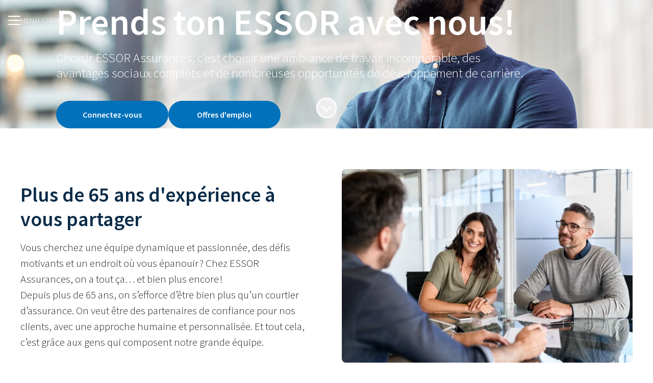

--- FILE ---
content_type: text/html; charset=utf-8
request_url: https://www.prendstonessor.ca/
body_size: 25227
content:
<!DOCTYPE html>

<html
  lang="fr-CA"
  dir="ltr"
  class="h-screen"
>
  <head>
    <script src="https://assets-aws.teamtailor-cdn.com/assets/packs/js/cookies-a135f52d0a68c93f4012.js" crossorigin="anonymous" data-turbo-track="reload" nonce="" defer="defer" integrity="sha384-0sL6GTF8sTKsSFPNxAGm6429n1teKKhy573MDp74v/UIVHe/z//4JrnBZWLBIJZQ"></script>
<script src="https://assets-aws.teamtailor-cdn.com/assets/packs/js/601-7d3383e7a375dc1aaa1b.js" crossorigin="anonymous" data-turbo-track="reload" nonce="" defer="defer" integrity="sha384-l5I801Pjg1EBg2KQZqeHOLGUzdhI7+PBvRsMqdEOUrzi+WANH250/E7d/ntAKPkC"></script>
<script src="https://assets-aws.teamtailor-cdn.com/assets/packs/js/8559-d931dd583b4bb79d0e2a.js" crossorigin="anonymous" data-turbo-track="reload" nonce="" defer="defer" integrity="sha384-9pmZ0INZG4vdr7arMaCamElHv26NrYEKOvqhf9yjMS5zyzkA40w7ExDWqxGcv2vE"></script>
<script src="https://assets-aws.teamtailor-cdn.com/assets/packs/js/7107-2c8b0452b1096d40d889.js" crossorigin="anonymous" data-turbo-track="reload" nonce="" defer="defer" integrity="sha384-F6jpFzRjsKwuSo3AQM4sFVxNTUvURcCz99PinP+Ioe6ku9FF/btyL6hHI9n3qsl9"></script>
<script src="https://assets-aws.teamtailor-cdn.com/assets/packs/js/7328-d401e606fb75606f5ed6.js" crossorigin="anonymous" data-turbo-track="reload" nonce="" defer="defer" integrity="sha384-p0L2eTbL6W9KU9kp+a5ZiPFo/LooZDf3V5bViSUzLy1aNO65oNK3BhaQyGgC1Da/"></script>
<script src="https://assets-aws.teamtailor-cdn.com/assets/packs/js/1339-674f7032f012c4d0c399.js" crossorigin="anonymous" data-turbo-track="reload" nonce="" defer="defer" integrity="sha384-q7JFoNsIcatWVU36HOpvb/6jxo6irI0I3AZcwEYAOzhDWA+vGsIjt3ARYF8Z6G/l"></script>
<script src="https://assets-aws.teamtailor-cdn.com/assets/packs/js/careersite-4ba68538245331f50716.js" crossorigin="anonymous" data-turbo-track="reload" nonce="" defer="defer" integrity="sha384-Jw3u3iUxD016F+BEz0e9axI10PCI9LHZREtSWs/nr480PoKLxJZCn5JkN2vc17+F"></script>
<script src="https://assets-aws.teamtailor-cdn.com/assets/packs/js/4254-c45eea0ea8a6e7fbe408.js" crossorigin="anonymous" data-turbo-track="reload" nonce="" defer="defer" integrity="sha384-apFmoAEVdGUqGEoR1Nm41DSwOTXZzwghwLCdRgTnXOu0tfFK3Fa/hBBCV7G0v2h8"></script>
<script src="https://assets-aws.teamtailor-cdn.com/assets/packs/js/8454-e660b5c793efc07457dc.js" crossorigin="anonymous" data-turbo-track="reload" nonce="" defer="defer" integrity="sha384-dGFXkTHDjzQntcGqSSnoJx1fghvXUfT/FblSy/fbsoR5GK/y4zwSXGBuC8kTUS0h"></script>
<script src="https://assets-aws.teamtailor-cdn.com/assets/packs/js/font-awesome-d93dcae92dfe0efb796e.js" crossorigin="anonymous" data-turbo-track="reload" nonce="" defer="defer" integrity="sha384-sgVCsKWBVlfrJgIFsdlR2hm5bWFvxj4FMh2tADpdMYjjg08BCPEMHpJBGn7LdVlS"></script>
<script src="https://assets-aws.teamtailor-cdn.com/assets/packs/js/runtime-e6754c639ca12c16b597.js" crossorigin="anonymous" data-turbo-track="reload" nonce="" integrity="sha384-WrHhqajl4aMsUKY+3aMn90XKKmCaozjLn1kz31K1D45vdcJRamwUucXrTv0tFZpk"></script>
<script src="https://assets-aws.teamtailor-cdn.com/assets/packs/js/5217-d722161248a86ef021eb.js" crossorigin="anonymous" data-turbo-track="reload" nonce="" integrity="sha384-3uhEwc9uRPhLRiFZuyE1+fXG2cPfzR9U79Emaqi+mAfXU4IoMzhLyJlcm/7r1wQE"></script>
<script src="https://assets-aws.teamtailor-cdn.com/assets/packs/js/google-tag-manager-672e757ebfd51b27b116.js" crossorigin="anonymous" data-turbo-track="reload" nonce="" integrity="sha384-zK5UsZvpmIooHdW107KWtdUaBxiK2LeYM7IOl81Sv1yYLWsTrUZxtJG1//cLnFu4"></script>

    <link rel="stylesheet" crossorigin="anonymous" href="https://assets-aws.teamtailor-cdn.com/assets/packs/css/careersite-7ec621b9.css" data-turbo-track="reload" media="all" integrity="sha384-S7MlaxFVdNEd2ti5xfyf5hvOli6NDuw3/Mbo7sWYlheZZmuVUc+pCQbnybt++n2x" />

      <script>
  (function(w,d,s,l,i){w[l]=w[l]||[];w[l].push({'gtm.start':
  new Date().getTime(),event:'gtm.js'});var f=d.getElementsByTagName(s)[0],
  j=d.createElement(s),dl=l!='dataLayer'?'&l='+l:'';j.async=true;j.src=
  'https://www.googletagmanager.com/gtm.js?id='+i+dl;f.parentNode.insertBefore(j,f);
  })(window,document,'script','dataLayer','GTM-TP8MP45X');
</script>

      <script nonce="" type="text/plain" data-cookie-type="marketing" async src="https://www.googletagmanager.com/gtag/js?id=G-N8948FEYD3"></script>
<script nonce="">
  window.dataLayer = window.dataLayer || [];
  function gtag(){dataLayer.push(arguments);}
  gtag('js', new Date());
  gtag('config', 'G-N8948FEYD3');
</script>
<script type="module" nonce="">
  let isInitialLoad = true;
  document.addEventListener('turbo:load', () => {
    if (isInitialLoad){isInitialLoad = false; return;}
    gtag('config', 'G-N8948FEYD3', {
      page_path: window.location.pathname,
    });
  });
</script>


    <meta name="viewport" content="width=device-width, initial-scale=1">

    <meta name="turbo-cache-control" content="">

    <meta name="turbo-prefetch" content="false">

    <title>
      Prends ton essor avec nous! - ESSOR Assurances
    </title>

    <meta name="csrf-param" content="authenticity_token" />
<meta name="csrf-token" content="bbKM0eM9wkYcwTR8we305qLz9LOiz9SkVvR9h92sR8Hkj27qQFsrm5JA6zmqICka6P3wB7CNOZXxyTDZXuMxvg" />
    

    
    <link rel='icon' type='image/png' href='https://images.teamtailor-cdn.com/images/s3/teamtailor-production/favicon-v3/image_uploads/eb6e5699-2c29-4a9e-b07c-f6ae81d79eb8/original.png'><link rel='apple-touch-icon' href='https://images.teamtailor-cdn.com/images/s3/teamtailor-production/favicon_apple-v3/image_uploads/eb6e5699-2c29-4a9e-b07c-f6ae81d79eb8/original.png' sizes='180x180'>
    <meta name="description" content="Trouve une opportunité près de chez toi." />
    <meta name="keywords" content="Offres d'emploi, recherche, candidature spontanée, carrières, page carrière" />
    
    
    
    <link rel="alternate" type="application/rss+xml" title="Blog Posts" href="/blog/posts.rss" /><link rel="alternate" type="application/rss+xml" title="Jobs" href="/jobs.rss" />

    <meta property="og:locale" content="fr_CA" />
    <meta property="og:type" content="article" />
    <meta property="og:title" content="Prends ton essor avec nous! - ESSOR Assurances" />
    <meta property="og:site_name" content="ESSOR Assurances" />
    <meta property="og:url" content="https://www.prendstonessor.ca/" />
    <meta property="og:description" content="Trouve une opportunité près de chez toi." />
    
        <meta property="og:image" content="https://screenshots.teamtailor-cdn.com/bde2df12-fc65-49ea-8265-b1af25c226cf-facebook.png?update=1738617376" />
        <meta property="og:image:width" content="1200" />
        <meta property="og:image:height" content="630" />

        <meta name="twitter:card" content="summary_large_image" />
        <meta name="twitter:image" content="https://screenshots.teamtailor-cdn.com/bde2df12-fc65-49ea-8265-b1af25c226cf-twitter.png?update=1738617376" />
        <meta name="twitter:title" content="Prends ton essor avec nous! - ESSOR Assurances" />
        <meta name="twitter:description" content="Trouve une opportunité près de chez toi." />
      
    
    

    <style media="all">
  :root {
    --company-primary-bg-color: 255, 255, 255;
    --company-secondary-bg-color: 0, 113, 186;
    --company-secondary-bg-light-5-color: 0, 128, 211;
    --company-secondary-bg-fallback-color: 0, 113, 186;
    --company-primary-text-color: 37, 37, 37;
    --company-primary-text-dark-5-color: 24, 24, 24;
    --company-primary-text-dark-10-color: 11, 11, 11;
    --company-primary-text-light-50-color: 164, 164, 164;
    --company-primary-text-light-77-color: 233, 233, 233;
    --company-secondary-text-color: 255, 255, 255;
    --company-secondary-text-light-5-color: 255, 255, 255;
    --company-secondary-text-light-15-color: 255, 255, 255;
    --company-link-color: 0, 113, 186;
    --company-link-color-on-white: 0, 113, 186;
    --company-color: 0, 113, 186;

    --company-button-text-color: 255, 255, 255;
    --company-button-bg-color: 0, 113, 186;

    --company-button-bg-light-5-color: 0, 128, 211;
    --company-button-bg-light-15-color: 7, 158, 255;

    --company-border-radius: 40px;

    --company-header-font-family: "Source Sans pro";
    --company-header-font-weight: 600;
    --company-body-font-family: "Source Sans Pro";
    --company-body-font-weight: 300;
  }
    /* LOGO */  
/* Masquer l'ancien logo (le bleu) */
a[data-test="company-logo"] img {
    display: none !important;
}

/* Ajouter le nouveau logo exactement au même endroit */
a[data-test="company-logo"]::before {
    content: "";
    display: block;
    width: 200px; /* Largeur souhaitée pour le logo */
    height: 200px; /* Hauteur souhaitée pour le logo */
    background-image: url('https://fichiers.prendstonessor.ca/2025/logo_essor_blanc_transparent.png'); /* URL de ton logo blanc */
    background-size: contain; /* Ajuste l'image dans le conteneur */
    background-repeat: no-repeat;
    background-position: center;
}

/* Ajustements responsive */
@media (max-width: 768px) {
    a[data-test="company-logo"]::before {
        width: 120px; /* Ajuste la largeur pour les petits écrans */
        height: 120px; /* Ajuste la hauteur pour les petits écrans */
    }
}



/*LOGO JOBS*/
/* Masquer l'ancien logo (le bleu) */

.index a[data-test="company-logo"] img {
    display: none !important;
}

/* Ajouter le nouveau logo exactement au même endroit */
.index a[data-test="company-logo"]::before {
    content: "";
    display: block;
    width: 200px; /* Largeur souhaitée pour le logo */
    height: 200px; /* Hauteur souhaitée pour le logo */
    background-image: url('https://fichiers.prendstonessor.ca/2025/logo_essor_bleu_transparent.png'); /* URL de ton logo blanc */
    background-size: contain; /* Ajuste l'image dans le conteneur */
    background-repeat: no-repeat;
    background-position: center;
}

/* Ajustements responsive */
@media (max-width: 768px) {
    .index a[data-test="company-logo"]::before {
        width: 120px; /* Ajuste la largeur pour les petits écrans */
        height: 120px; /* Ajuste la hauteur pour les petits écrans */
    }
}

/*COUVERTURE*/  
/* Aligne tout le contenu texte à gauche */  
.custom-wrapper--couverture {  
  text-align: left;  
}  

/* Aligne les éléments enfants du conteneur principal à gauche */  
.custom-wrapper--couverture .relative {  
  align-items: flex-start;  
}  
  
/* Décale uniquement les titres et le bouton sans affecter la couverture */  
.custom-wrapper--couverture h1,  
.custom-wrapper--couverture h2 {  
  margin-left: 10%; /* Décale les titres */  
  text-align: left; /* Aligne le texte à gauche */  
}  

/* Décale le conteneur du bouton */  
.custom-wrapper--couverture .mt-8 {  
  margin-left: 10%;  
}  

.custom-wrapper--couverture .careersite-button {  
  text-align: left; /* Aligne le texte du bouton à gauche */  
  display: inline-block !important;   
  margin: 0;   
  width: auto;  
}  

/* Ajustement de la taille du h2 */  
.custom-wrapper--couverture h2 {  
  font-size: 25px;  
}  

/* Media queries pour ajuster les boutons sur mobile */  
@media (max-width: 767px) {  
  /* Ajuste les titres */  
  .custom-wrapper--couverture h1 {  
    font-size: 28px; /* Réduction de la taille du titre */  
    margin-left: 5%; /* Alignement avec les boutons */  
  }  

  .custom-wrapper--couverture h2 {  
    font-size: 16px; /* Taille réduite du sous-titre */  
    margin-left: 5%; /* Alignement avec les boutons */  
  }  

  /* Alignement des boutons */  
  .custom-wrapper--couverture .mt-8 {  
    display: flex;  
    flex-direction: column; /* Empile les boutons verticalement */  
    gap: 16px; /* Ajoute un espacement entre les boutons */  
    margin-left: 5%; /* Aligne avec les titres */  
    margin-right: 5%; /* Garde un peu de marges sur les côtés */  
  }  

  /* Style des boutons pour mobile */  
  .custom-wrapper--couverture .careersite-button {  
    width: auto; /* Pas de largeur minimale */  
    text-align: left; /* Texte aligné à gauche */  
    font-size: 14px; /* Taille du texte ajustée pour mobile */  
    padding: 8px 12px; /* Taille des boutons réduite */  
  }  
} 

/*INTRODUCTION*/  
@media (max-width: 767px) {  
    .custom-wrapper--introduction h2 {  
        text-align: center; /* Centrer le titre sur mobile */  
        font-size: 25px; /* Taille plus petite pour mobile */  
        margin-bottom: 10px; /* Réduire l'espace sous le titre */
    }

    .custom-wrapper--introduction p {  
        text-align: center; /* Centrer les paragraphes sur mobile */  
        margin-bottom: 10px; /* Réduire l'espace sous les paragraphes */
    }

    .custom-wrapper--introduction { 
        padding: 10px; /* Réduire le padding pour éviter trop d'espace autour */
        min-height: auto; /* Ajuste la hauteur minimale pour s'adapter au contenu */
    }
}

.custom-wrapper--introduction { 
    background-color: #ffffff; 
} 

.custom-wrapper--introduction h2 { 
    color: #092b48; 
}

/*CHIFFRES*/ 
.custom-wrapper--chiffres {
    display: flex; /* Active Flexbox */
    flex-direction: column; /* Organise les éléments verticalement */
    align-items: center; /* Centre horizontalement */
    justify-content: center; /* Centre verticalement */
    text-align: center; /* Aligne le texte à gauche sur les grands écrans */
    padding: 20px; /* Ajoute un peu d'espace autour */
    min-height: 400px; /* Définit une hauteur minimale pour mettre en valeur la couleur */
    background-color: #f4f5fa;
}

/* Marge pour mobile et tablette */
@media (max-width: 1024px) {
    .custom-wrapper--chiffres {
        margin-top: 50px; /* Ajoute une marge de 50px en haut */
        min-height: 300px; /* Hauteur minimale plus petite pour s'adapter aux écrans plus petits */
    }
}

.custom-wrapper--chiffres h2 {
    font-size: 40px;
    margin-top: 50px;
    color: #092b48;
    width: 100%; /* Occupe toute la largeur disponible */
}

.custom-wrapper--chiffres .block-max-w--md {
    width: 100%; /* Occupe toute la largeur disponible */
    max-width: 1200px; /* Largeur maximale pour ne pas dépasser cette taille */
}

/* Ajustements spécifiques pour les écrans mobiles */
@media (max-width: 767px) {
    .custom-wrapper--chiffres {
        align-items: center; /* Centre tous les éléments sur mobile */
        text-align: center; /* Centre le texte sur mobile */
        justify-content: center; /* Centre verticalement sur mobile */
        margin-top: 50px; /* Marge en haut également sur mobile */
    }

    .custom-wrapper--chiffres h2 {
        font-size: 25px; /* Taille plus petite pour une meilleure lisibilité sur mobile */
        width: auto; /* Ajuste la largeur pour ne pas forcer à 100% */
        margin-top: 50px;
            }

    .custom-wrapper--chiffres h3,
    .custom-wrapper--chiffres span {
        text-align: center; /* Centre les sous-titres et spans sur mobile */
        width: 100%; /* Force la largeur à 100% pour garantir le centrage */
        margin: 0; /* Supprime les marges sur mobile */
    }

    .custom-wrapper--chiffres .grid,
    .custom-wrapper--chiffres .flex {
        justify-content: center; /* Centre les éléments dans la grille et flexbox */
    }
}

/*OFFRES D'EMPLOIS*/ 
.custom-wrapper--emplois { 
  background-color:; 
} 

.custom-wrapper--emplois div { 
  background-color:; 
} 

.custom-wrapper--emplois h2 { 
  font-size: 40px; 
  color: #092b48; 
  margin-top: 50px; 
} 

.custom-wrapper--emplois .block-max-w--sm { 
  width: 100%; 
  max-width: 1200px; 
} 

/* Media Query pour mobile */
@media (max-width: 768px) {
    .custom-wrapper--emplois h2 {
        font-size: 25px; /* Taille du texte à 25px sur mobile */
        text-align: center; /* Centrer le texte sur mobile */
        margin-top: 50px; /* Ajuster la marge du haut sur mobile */
    }
}


/*MYTHE*/ 
.custom-wrapper--mythe { 
  background-color: #f4f5fa; 
} 

.custom-wrapper--mythe h2 { 
  font-size: 40px; 
  margin-top: 50px; 
  color: #092b48; /* Couleur du texte */
} 

.custom-wrapper--mythe .block-max-w--md { 
  width: 100%; 
  max-width: 1200px; 
} 

/* Responsive pour mobile */
@media (max-width: 768px) {
  .custom-wrapper--mythe h2 {
    font-size: 25px; /* Taille réduite sur mobile */
    text-align: center; /* Centré sur mobile */
    margin-top: 50px; /* Marge en haut sur mobile */
  }
}


/*AVANTAGES*/ 
.custom-wrapper--avantages h2 { 
    font-size: 40px; 
    text-align: left; 
} 

.custom-wrapper--avantages .block-max-w--md { 
    width: 100%; 
    max-width: 1200px; 
} 

/* Style général pour la carte */
.custom-wrapper--carte {
    min-width: 1200px;
    max-width: 1200px; /* Largeur maximale pour les grands écrans */
    margin: 80px auto 0; /* Marge de 50px en haut */
    padding: 0; /* Suppression des marges ou padding internes */
}

/* Pour les écrans plus petits (tablettes) */
@media (max-width: 1024px) {
    .custom-wrapper--carte {
        min-width: 90%; /* Largeur flexible pour s'adapter à l'écran */
        max-width: 95%; /* Garde une marge latérale */
        margin: 50px auto 0; /* Marge en haut reste inchangée */
    }
}

/* Pour les écrans encore plus petits (mobiles) */
@media (max-width: 768px) {
    .custom-wrapper--carte {
        min-width: 100%; /* Utilise toute la largeur disponible */
        max-width: 100%;
        padding: 0 10px; /* Ajoute un peu de padding pour éviter que le contenu touche les bords */
        margin: 50px auto 0; /* Marge en haut reste inchangée */
    }
}


  

  

  

  

  

  

  

  

  

  

 
</style>

  <meta name="theme-color" content="#0071ba">

    

  <link rel="stylesheet" href="https://fonts.teamtailor-cdn.com/legacy/fonts.css" type="text/css">

  </head>

  <body class="font-company-body min-h-dvh flex flex-col text-company-primary bg-company-primary overflow-x-clip company-link-style--bold companies show" data-controller="careersite--ready careersite--referrer-cookie careersite--preload" data-careersite--referrer-cookie-disabled-value="false" data-careersite--ready-in-editor-value="false" data-block-scripts="true">
    
    
<noscript><iframe src="https://www.googletagmanager.com/ns.html?id=GTM-TP8MP45X"
height="0" width="0" style="display:none;visibility:hidden"></iframe></noscript>


      <dialog data-controller="common--cookies--alert" data-common--cookies--alert-block-scripts-value="true" data-common--cookies--alert-takeover-modal-value="false" data-common--cookies--alert-show-cookie-widget-value="true" class="company-links fixed shadow-form w-auto items-center rounded p-4 bg-company-primary text-company-primary overflow-y-auto border-none max-h-[80vh] z-cookie-alert lg:gap-x-6 lg:max-h-[calc(100vh-40px)] flex-col inset-x-4 bottom-4 mb-0 mt-auto justify-between !translate-y-0 !top-0 lg:p-10 lg:flex-row lg:inset-x-[40px] lg:mb-6">

    <div class="w-full max-w-screen-xl overflow-y-auto">
      <h2 class="font-bold block text-md mb-2">Ce site web utilise des cookies pour vous garantir la meilleure expérience possible.</h2>

      <p class="mb-2">
        ESSOR Assurances et nos partenaires sélectionnés utilisent des cookies et des technologies similaires (ensemble, les « cookies ») qui sont nécessaires pour proposer la meilleure expérience possible sur ce site web.

          Si vous êtes d&#39;accord, nous utiliserons également les cookies à des fins d&#39;analyse et de marketing.
      </p>

      <p class="mb-2">Consultez notre <a class='company-link' href='https://www.prendstonessor.ca/cookie-policy'>Politique en matière de témoins</a> pour en savoir plus sur les témoins que nous définissons.</p>

      <p>Vous pouvez retirer et gérer votre consentement à tout moment, en cliquant sur « Gérer les cookies » en bas de chaque page du site web.</p>
</div>
    <div
      class="
        flex flex-col items-center gap-[10px] mt-6 flex-shrink-0 mb-2 w-full
        md:flex-row md:w-auto lg:flex-col
      "
    >
      <button class="careersite-button w-full" aria-label="Accepter tous les témoins" data-action="click-&gt;common--cookies--alert#acceptAll">Accepter tous les témoins</button>

        <button class="careersite-button w-full" aria-label="Refuser tous les cookies non nécessaires" data-action="click-&gt;common--cookies--alert#disableAll">Refuser tous les cookies non nécessaires</button>

      <button class="careersite-button w-full" aria-label="Préférences relatives aux témoins" data-action="click-&gt;common--cookies--alert#openPreferences">Préférences relatives aux témoins</button>
    </div>
</dialog>

      <dialog data-controller="common--cookies--preferences" data-common--cookies--preferences-checked-categories-value="[]" data-action="open-cookie-preferences@window-&gt;common--cookies--preferences#open" class="company-links bg-company-primary text-company-primary shadow-form inset-x-4 mb-4 rounded max-w-screen-sm p-4 overflow-auto max-h-[80vh] z-cookie-alert backdrop:bg-[rgba(0,0,0,0.6)] sm:p-10 sm:mb-auto fixed top-2">
  <div class="mb-5 text-center;">
    <h1 class="font-bold mb-2 text-lg">Sélectionnez les témoins que vous acceptez</h1>
    <p class="text-left mb-2">Sur ce site, nous définissons toujours des témoins strictement nécessaires, c&#39;est-à-dire nécessaires au bon fonctionnement du site.</p>
    <p class="text-left mb-2">Si vous y consentez, nous installerons également d&#39;autres types de témoins. Vous pouvez donner ou retirer votre consentement aux différents types de témoins en utilisant les boutons ci-dessous. Vous pouvez modifier ou retirer votre consentement à tout moment, en cliquant sur le lien « Gérer les témoins », toujours disponible en bas du site.</p>
    <p class="text-left">Pour en savoir plus sur les fonctions des différents types de témoins, sur la manière dont vos données sont utilisées lorsqu'ils sont définis, etc., consultez notre <a href='https://www.prendstonessor.ca/cookie-policy'>politique relative aux témoins</a>.</p>
  </div>

  <div class="mb-10 text-sm leading-snug">
    <div class="flex mb-3 items-start sm:mb-5 cursor-default" data-preference-type="strictly_necessary">
  <div class="label-switch label-switch--disabled">
    <input type="checkbox" disabled="disabled" id="strictly_necessary" checked="checked" class="peer">

    <div class="checkbox peer-focus:ring-2 peer-focus:ring-blue-600"></div>
</div>
  <div class="ml-4 flex flex-col">
    <label class="font-semibold" for="strictly_necessary">Strictement nécessaire</label>

    <p>Ces témoins sont nécessaires au bon fonctionnement du site et sont toujours définis lorsque vous visitez le site.</p>

      <span>
        <strong>Vendeurs</strong>
        <span>Teamtailor</span>
      </span>
</div></div>

    <div class="flex mb-3 items-start sm:mb-5" data-preference-type="analytics">
  <div class="label-switch">
    <input type="checkbox" id="analytics" class="peer" data-common--cookies--preferences-target="categoryInput" data-action="input-&gt;common--cookies--preferences#handleCategoryToggle">

    <div class="checkbox peer-focus:ring-2 peer-focus:ring-blue-600"></div>
</div>
  <div class="ml-4 flex flex-col">
    <label class="font-semibold cursor-pointer" for="analytics">Analytique</label>

    <p>Ces témoins collectent des informations pour nous aider à comprendre comment le site est utilisé.</p>

      <span>
        <strong>Vendeurs</strong>
        <span>Teamtailor</span>
      </span>
</div></div>

    

    <div class="flex mb-3 items-start sm:mb-5" data-preference-type="marketing">
  <div class="label-switch">
    <input type="checkbox" id="marketing" class="peer" data-common--cookies--preferences-target="categoryInput" data-action="input-&gt;common--cookies--preferences#handleCategoryToggle">

    <div class="checkbox peer-focus:ring-2 peer-focus:ring-blue-600"></div>
</div>
  <div class="ml-4 flex flex-col">
    <label class="font-semibold cursor-pointer" for="marketing">Marketing</label>

    <p>Ces témoins sont utilisés pour rendre les messages publicitaires plus pertinents pour vous. Dans certains cas, ils proposent également des fonctions supplémentaires sur le site.</p>

      <span>
        <strong>Vendeurs</strong>
        <span>Youtube, Linkedin, Google</span>
      </span>
</div></div>
  </div>

  <div class="flex flex-col items-center gap-6">
    <button class="careersite-button w-full" data-action="click-&gt;common--cookies--preferences#handleAccept">Accepter ces témoins</button>

    <button class="careersite-button w-full" data-action="click-&gt;common--cookies--preferences#handleDecline">Refuser tous les cookies non nécessaires</button>
  </div>
</dialog>


    <a href="#main-content" class="careersite-button min-w-[13.75rem] group 
          absolute top-0 left-0 py-2 px-4 z-[50] transform
          -translate-y-full -translate-x-full focus:translate-y-2 focus:translate-x-2 transition">
  <span class="flex items-center justify-center gap-x-3">
    
    <span class="truncate">Passer au contenu principal</span>

      <i class="transition duration-200 transform fas mt-[-1px] fa-chevron-right group-hover:translate-x-1 rtl:group-hover:-translate-x-1 rtl:-scale-x-100"></i>
  </span>
</a>

    
<header class="header z-career-header flex w-full h-20   hover:after:top-0 !absolute top-0" data-section-model="header" style="--header-text-color: #FFFFFF;--header-background-color: transparent;--navigation-text-color: #092b48;--navigation-background-color: #ffffff;--navigation-highlight-color: #adc2e5;">
  <div class="flex items-center h-full">
            <div class="flex items-center h-full ltr:ml-2 rtl:mr-2" data-controller="common--header--menu" data-common--header--menu-open-value="false" data-test="header-menu">
  <button
    class="
      relative flex items-center gap-4 px-4 no-underline cursor-pointer h-14
      sm:w-auto bg-opacity-80 sm:bg-transparent z-career-header-menu-button
      focus-visible-header
    "
    aria-expanded="false"
    data-action="click->common--header--menu#toggle"
    data-common--header--menu-target="button"
  >
    <span class="header-menu-burger" data-common--header--menu-target="burger">
        <span class="header-menu-burger__item"></span>
        <span class="header-menu-burger__item"></span>
        <span class="header-menu-burger__item"></span>
        <span class="header-menu-burger__item"></span>
    </span>

    <span class="max-sm:sr-only text-sm leading-normal tracking-wider uppercase whitespace-nowrap">Menu carrière</span>
  </button>

  <div
    class="
      absolute inset-0 hidden w-full h-screen py-20 m-0 overflow-y-auto
      bottom header__nav z-career-header-menu-content
    "
    data-common--header--menu-target="menu"
  >
    <nav class="w-full main-nav-menu sm:h-full">
      <ul class="w-full sm:py-12">
          <li>
            <a class="text-xl sm:text-4xl py-3 px-8 sm:px-[20%] block font-bold w-full no-underline hover:bg-gradient-header focus-visible:outline-none focus-visible:bg-gradient-header rtl:degree-[90deg]" href="https://www.prendstonessor.ca/">Accueil</a>
</li>          <li>
            <a class="text-xl sm:text-4xl py-3 px-8 sm:px-[20%] block font-bold w-full no-underline hover:bg-gradient-header focus-visible:outline-none focus-visible:bg-gradient-header rtl:degree-[90deg]" href="https://www.prendstonessor.ca/jobs">Offres d&#39;emploi</a>
</li>      </ul>
    </nav>

    <div class="flex flex-col items-end px-8 py-8 overflow-auto md:max-h-full scrollbar-hide sm:text-right sm:fixed top-16 ltr:right-8 rtl:left-8 sm:px-0 sm:py-0">
      <span class="text-lg font-bold">
        Espace Employé
      </span>

      <a class="hover:underline focus-visible-header self-end" href="https://www.prendstonessor.ca/sso_login">Connexion</a>


        <span class="mt-12 text-lg font-bold">
          Espace Candidat
        </span>
        <a class="hover:underline focus-visible-header self-end" href="https://www.prendstonessor.ca/connect/login">Connexion</a>

        <span class="mt-12 text-lg font-bold">Accueil</span>
        <a class="hover:underline focus-visible-header self-end" href="https://www.essor.ca/fr">essor.ca</a>
</div>  </div>
</div>


</div>

<div class="flex-grow hidden md:block"></div>

<div
  class="
    absolute md:inset-0 md:flex md:items-center md:justify-end w-full
    md:mx-6 md:relative
  "
>
        
<a class="relative h-[72px] flex items-center justify-center text-center focus-visible-header" id="e66cdbf30e9786dd9312397a9b8b8e1ca" data-test="company-logo" data-turbo-permanent="true" href="https://www.prendstonessor.ca/">
    <img alt="site de carrière ESSOR Assurances" class="mx-auto max-w-[180px] sm:max-w-[200px] max-h-[90%]" src="https://images.teamtailor-cdn.com/images/s3/teamtailor-production/logotype-v3/image_uploads/fefd9e52-e894-4694-a7e4-9c3f95305272/original.png" />
</a>

</div>
</header>

<main class="flex flex-col flex-grow" id="main-content">
  
    
  <section id="section-36365783" style="--block-base-text-color: var(--company-primary-text-color);--block-base-link-color: var(--company-link-color);--block-base-background-color: var(--company-primary-bg-color);--block-base-highlight-color: var(--company-color);" class="block--cover   hover:after:top-0 hover:after:bottom-0 custom-wrapper--couverture bg-company-primary text-company-primary" data-section-route="section" data-section-model="36365783" data-section-name="cover">
    <div class="relative overflow-x-clip">
  <div data-controller="common--slider" data-common--slider-has-slides-class="cursor-grab active:cursor-grabbing" data-common--slider-dot-wrapper-class="flex gap-2 p-2 bg-white bg-opacity-60 backdrop-blur-md rounded-[48px]" data-common--slider-nav-wrapper-class="motion-safe:transition-all motion-safe:duration-300 absolute left-1/2 bottom-[83px] sm-h:bottom-[130px] data-toggled:bottom-[60px] -translate-x-1/2 flex gap-2 items-center" data-common--slider-dot-class="focus-visible:outline-[rgb(var(--company-secondary-text-color))] size-3 bg-[#000]/30 relative after:absolute after:top-0 after:left-0  after:h-full after:bg-[rgb(var(--company-secondary-text-color))] overflow-hidden data-active:after:animate-fullWidth data-active:after:transition-all data-active:after:rounded-full data-active:w-8 after:transition-none after:duration-[4s] transition-all duration-300 after:ease-linear data-active:after:ease-linear rounded-full after:w-[0%]" data-common--slider-pause-btn-class="focus-visible:outline-[rgb(var(--company-secondary-text-color))] size-7 place-content-center grid rounded-full p-2 bg-white bg-opacity-60 text-[#000]/30" data-common--slider-play-icon-class="fa-solid fa-play hidden relative left-[1px]" data-common--slider-pause-icon-class="fa-solid fa-pause" data-common--slider-hide-icon-class="hidden" data-common--slider-strings-value="{&quot;play&quot;:&quot;Lecture&quot;,&quot;pause&quot;:&quot;Mettre en pause&quot;,&quot;dots&quot;:[&quot;Aller à la diapositive 1&quot;]}" class="keen-slider w-full min-h-[100dvh] flex !w-screen">
    
  
  
<link style="display: none" rel="preload" fetchpriority="high" as="image" href="https://images.teamtailor-cdn.com/images/s3/teamtailor-production/hero_picture_small-v6/image_uploads/8dd5fdcc-bdc6-48e0-b44f-a4ba24c0ed3a/original.jpeg" media="(max-width: 640px)">

<link style="display: none" rel="preload" fetchpriority="high" as="image" href="https://images.teamtailor-cdn.com/images/s3/teamtailor-production/hero_picture_medium-v6/image_uploads/8dd5fdcc-bdc6-48e0-b44f-a4ba24c0ed3a/original.jpeg" media="(min-width: 640px), (max-width: 1280px)">

<link style="display: none" rel="preload" fetchpriority="high" as="image" href="https://images.teamtailor-cdn.com/images/s3/teamtailor-production/hero_picture_large_full_cover-v6/image_uploads/8dd5fdcc-bdc6-48e0-b44f-a4ba24c0ed3a/original.jpeg" media="(min-width: 1280px)">

<!-- display: none to avoid this getting used as a slider when in cover slider layout -->
<style style="display: none">
  .block-cover-bg {
    background-image: var(--block-bg-background-small);
  }

  @media (min-width: 640px) {
    .block-cover-bg {
      background-image: var(--block-bg-background-medium);
    }
  }

  @media (min-width: 1280px) {
    .block-cover-bg {
      background-image: var(--block-bg-background-full);
    }
  }
</style>


<section class="shrink-0 w-screen bg-cover bg-center bg-company-secondary-fallback relative min-h-dvh lg:!min-h-[max(700px,100dvh)] block-cover-bg block-cover-text" style="--block-bg-overlay-text-color: #FFFFFF;--block-bg-overlay-background-color: #000000;--block-bg-overlay-opacity: 40%;--block-bg-background-small: url(https://images.teamtailor-cdn.com/images/s3/teamtailor-production/hero_picture_small-v6/image_uploads/8dd5fdcc-bdc6-48e0-b44f-a4ba24c0ed3a/original.jpeg);--block-bg-background-medium: url(https://images.teamtailor-cdn.com/images/s3/teamtailor-production/hero_picture_medium-v6/image_uploads/8dd5fdcc-bdc6-48e0-b44f-a4ba24c0ed3a/original.jpeg);--block-bg-background-full: url(https://images.teamtailor-cdn.com/images/s3/teamtailor-production/hero_picture_large_full_cover-v6/image_uploads/8dd5fdcc-bdc6-48e0-b44f-a4ba24c0ed3a/original.jpeg)" data-controller="blocks--cover--scroll" data-blocks--cover--scroll-smooth-scroll-class="scroll-smooth">
  <div
    class="
      relative flex flex-col items-center min-h-[inherit] justify-center
      w-full h-full px-4 text-lg text-center z-career-block-content
    "
  >
    <div class=" delay-[100ms] w-full relative flex flex-col items-center justify-center md:max-w-[75%] lg:py-0 pt-[90px] pb-[130px] lg:py-0">
      

      <h1 class="w-full font-company-header text-4xl md:text-6xl lg:text-7xl leading-tight">Prends ton ESSOR avec nous!</h1>

      <h2 class="w-full font-company text-xl lg:text-3xl leading-tight pt-3 pb-2">Choisir ESSOR Assurances, c’est choisir une ambiance de travail incomparable, des avantages sociaux complets et de nombreuses opportunités de développement de carrière.</h2>


            <div class="mt-8 sm:flex sm:justify-center sm:gap-x-20">
      <a href="https://www.prendstonessor.ca/connect" class="careersite-button min-w-[13.75rem] group" data-event-tracking="click" data-event-category="Career" data-event-name="Section: Cover" data-event-label="Click: Connect">
  <span class="flex items-center justify-center gap-x-3">
    
    <span class="truncate">Connectez-vous</span>

  </span>
</a>

      <a href="#jobs" class="careersite-button min-w-[13.75rem] group mt-4 sm:mt-0" data-event-tracking="click" data-event-category="Career" data-event-name="Section: Cover" data-event-label="Click: Browse Jobs" data-action="click-&gt;blocks--cover--scroll#handleScrollToJobs" data-turbo="false">
  <span class="flex items-center justify-center gap-x-3">
    
    <span class="truncate">Offres d&#39;emploi</span>

  </span>
</a>

    
</div>

</div>  </div>

  <div class="absolute inset-0 z-career-block-overlay block-cover-overlay"></div>



    <button class=" delay-[350ms] z-career-block-content absolute hover:opacity-75 rounded-full left-half transform -translate-x-1/2  bottom-5 sm-h:bottom-10" data-action="click-&gt;blocks--cover--scroll#handleScrollDown" aria-label="Faire défiler jusqu&#39;au contenu">
      <span class="sr-only">
        Faire défiler jusqu&#39;au contenu
      </span>

      <i class="text-5xl fal fa-circle-chevron-down size-10"></i>
</button></section>


</div></div>


</section>
  
  <section id="section-36365784" style="--block-base-text-color: var(--company-primary-text-color);--block-base-link-color: var(--company-link-color);--block-base-background-color: var(--company-primary-bg-color);--block-base-highlight-color: var(--company-color);" class="block--text   block-padding bg-block-preset-primary custom-wrapper--introduction bg-company-primary text-company-primary" data-section-route="section" data-section-model="36365784" data-section-sub-type="ContentBlock::Text" data-section-name="text">
    <div class="text-lg block-px" data-controller="careersite--responsive-video">
    <div class="mx-auto block-max-w--lg md:grid-cols-2 md:grid md:gap-15">
    <div class="flex items-center justify-center mb-5 md:mb-0 md:order-last">
      <figure>
  <picture>
    <source srcset="https://images.teamtailor-cdn.com/images/s3/teamtailor-production/user_picture_1200-v8/image_uploads/f27a9df6-f605-49b4-b45e-b43ced8891c0/original.jpeg?outputFormat=webp" type="image/webp">

    <img src="https://images.teamtailor-cdn.com/images/s3/teamtailor-production/user_picture_1200-v8/image_uploads/f27a9df6-f605-49b4-b45e-b43ced8891c0/original.jpeg" alt="" loading="lazy" class="rounded">
</picture>
  
</figure>
    </div>

  <div class="flex flex-col justify-center">
      <h2 class="mb-4 text-4xl text-center md:text-unset font-company-header text-block-title">Plus de 65 ans d&#39;expérience à vous partager</h2>

      <div class="prose prose-block font-company-body company-links break-words">
        <p>Vous cherchez une équipe dynamique et passionnée, des défis motivants et un endroit où vous épanouir ? Chez ESSOR Assurances, on a tout ça… et bien plus encore !<strong></strong></p><p>Depuis plus de 65 ans, on s’efforce d’être bien plus qu’un courtier d’assurance. On veut être des partenaires de confiance pour nos clients, avec une approche humaine et personnalisée. Et tout cela, c’est grâce aux gens qui composent notre grande équipe.</p><p></p>
      </div>
  </div>
</div>

</div>
</section>
  
  <section id="section-36365785" style="--block-base-text-color: var(--company-primary-text-color);--block-base-link-color: var(--company-link-color);--block-base-background-color: var(--company-primary-bg-color);--block-base-highlight-color: var(--company-color);" class="block--numbers   block-padding bg-block-preset-primary custom-wrapper--chiffres bg-company-primary text-company-primary" data-section-route="section" data-section-model="36365785" data-section-name="numbers">
    <div class="w-full text-lg block-px font-company-body" style="--number-text-color: rgb(var(--block-base-highlight-color));">
    <div class="mx-auto mb-12 block-max-w--md">
      <h2 class="text-4xl text-center font-company-header text-block-title">On a forcément une bonne raison de faire équipe avec vous</h2>
      
    </div>

  <dl class="grid grid-cols-1 gap-[48px] mx-auto block-max-w--lg w-full md:grid-cols-3">
      <div class="mb-8 w-full flex flex-col justify-start" data-controller="common--number" data-common--number-animated-class="opacity-0 animate__animated animate__faster" data-common--number-faded-in-class="animate__fadeInUp" data-common--number-number-value="22" data-common--number-index-value="0" data-common--number-animated-value="true" data-common--number-language-value="fr-CA">
  <dd class="flex items-center justify-center w-full text-[105px] font-bold text-center">
    <span class="text-number w-full leading-none text-block-highlight w-full" data-common--number-target="number"></span>
</dd>
  <dt class="mt-8 text-xl text-center">succursales</dt>
</div>
      <div class="mb-8 w-full flex flex-col justify-start" data-controller="common--number" data-common--number-animated-class="opacity-0 animate__animated animate__faster" data-common--number-faded-in-class="animate__fadeInUp" data-common--number-number-value="12" data-common--number-index-value="1" data-common--number-animated-value="true" data-common--number-language-value="fr-CA">
  <dd class="flex items-center justify-center w-full text-[105px] font-bold text-center">
    <span class="text-number w-full leading-none text-block-highlight w-full" data-common--number-target="number"></span>
</dd>
  <dt class="mt-8 text-xl text-center">régions au Québec</dt>
</div>
      <div class="mb-8 w-full flex flex-col justify-start" data-controller="common--number" data-common--number-animated-class="opacity-0 animate__animated animate__faster" data-common--number-faded-in-class="animate__fadeInUp" data-common--number-number-value="540" data-common--number-index-value="2" data-common--number-animated-value="true" data-common--number-language-value="fr-CA">
  <dd class="flex items-center justify-center w-full text-[105px] font-bold text-center">
    <span class="text-number w-full leading-none text-block-highlight w-full" data-common--number-target="number"></span>
</dd>
  <dt class="mt-8 text-xl text-center">employés</dt>
</div>
</dl></div>
</section>
  
  <section id="section-36365786" style="--block-base-text-color: var(--company-primary-text-color);--block-base-link-color: var(--company-link-color);--block-base-background-color: var(--company-primary-bg-color);--block-base-highlight-color: var(--company-color);" class="block--jobs   block-padding bg-block-preset-primary custom-wrapper--emplois bg-company-primary text-company-primary" data-section-route="section" data-section-model="36365786" data-section-name="jobs">
    <turbo-frame id="jobs_list">





  <div class="w-full text-lg relative block-px" data-layout="card" data-controller="blocks--jobs" data-blocks--jobs-show-map-value="false" data-blocks--jobs-split-view-value="false" data-blocks--jobs-language-code-value="fr-CA" data-blocks--jobs-first-block-value="false" data-blocks--jobs-overflow-auto-class="lg:overflow-auto" data-blocks--jobs-overflow-hidden-class="lg:overflow-hidden" data-blocks--jobs-sibling-element-padding-class="lg:[&amp;.bg-block-preset-primary:not(.keep-block-padding)]:!pt-20" data-blocks--jobs-disabled-map-view-toggle-class="cursor-not-allowed" id="jobs">
      <div class="block-px jobs-text">
        <div class="mb-15 md:mb-18 lg:mb-20 mx-auto block-max-w--sm">
          <h2 class="text-4xl text-center font-company-header text-block-title">Une carrière à votre image commence ici</h2>
          
</div></div>
    <div class="relative" data-blocks--jobs-target="jobsContainer">


        <div class="bg-company-primary relative z-career-jobs-list lg:col-span-2 pt-4 lg:pt-8" data-blocks--jobs-target="jobsListContainer">

          <div>
              <div class="mx-auto text-lg block-max-w--md">
    <ul class="block-grid" id="jobs_list_container">
        <li
  class="
    transition-opacity duration-150 border rounded block-grid-item
    border-block-base-text border-opacity-15
  "
>
  <a class="min-h-[11.25rem] h-full w-full p-4 flex flex-col justify-center text-center hover:bg-primary-text-background" data-turbo="false" href="https://www.prendstonessor.ca/jobs/7008105-courtier-equipe-module-assurance-des-particuliers">
    <span
      class="text-block-base-link company-link-style hyphens-auto"
      title="Courtier- Équipe Module - Assurance des particuliers"
    >
      Courtier- Équipe Module - Assurance des particuliers
    </span>

    <div class="mt-1 text-md">



    <span title="La Malbaie, Québec, Victoriaville, Lévis, Saint-Georges de Beauce, Saint-Joseph-de-Beauce, Thetford Mines, Granby, Magog, Mascouche, Repentigny, Terrebonne, Mirabel, Laval, Trois-Rivières, Salaberry-de-Valleyfield, Saint-Constant, Montréal Centre-Ville, Pointe-aux-trembles, Saint Léonard">Localisations multiples</span>

    <span class="mx-[2px]">&middot;</span>
  <span class="inline-flex items-center gap-x-2">
    (Statut hybride)
    <i class="w-4 h-5 text-xs fas fa-wifi"></i>
</span></div>
</a></li>

        <li
  class="
    transition-opacity duration-150 border rounded block-grid-item
    border-block-base-text border-opacity-15
  "
>
  <a class="min-h-[11.25rem] h-full w-full p-4 flex flex-col justify-center text-center hover:bg-primary-text-background" data-turbo="false" href="https://www.prendstonessor.ca/jobs/7008104-courtier-equipe-gestion-privee-assurance-des-particuliers">
    <span
      class="text-block-base-link company-link-style hyphens-auto"
      title="Courtier - Équipe Gestion Privée - Assurance des particuliers"
    >
      Courtier - Équipe Gestion Privée - Assurance des particuliers
    </span>

    <div class="mt-1 text-md">



    <span title="La Malbaie, Québec, Victoriaville, Lévis, Saint-Georges de Beauce, Saint-Joseph-de-Beauce, Thetford Mines, Granby, Magog, Terrebonne, Repentigny, Mascouche, Mirabel, Laval, Trois-Rivières, Salaberry-de-Valleyfield, Saint-Constant, Montréal Centre-Ville, Pointe-aux-trembles, Saint Léonard">Localisations multiples</span>

    <span class="mx-[2px]">&middot;</span>
  <span class="inline-flex items-center gap-x-2">
    (Statut hybride)
    <i class="w-4 h-5 text-xs fas fa-wifi"></i>
</span></div>
</a></li>

        <li
  class="
    transition-opacity duration-150 border rounded block-grid-item
    border-block-base-text border-opacity-15
  "
>
  <a class="min-h-[11.25rem] h-full w-full p-4 flex flex-col justify-center text-center hover:bg-primary-text-background" data-turbo="false" href="https://www.prendstonessor.ca/jobs/6774678-representant-en-services-financiers-rentes-collectives">
    <span
      class="text-block-base-link company-link-style hyphens-auto"
      title="Représentant en services financiers – Rentes collectives"
    >
      Représentant en services financiers – Rentes collectives
    </span>

    <div class="mt-1 text-md">



    <span>SAGE - Québec</span>

    <span class="mx-[2px]">&middot;</span>
  <span class="inline-flex items-center gap-x-2">
    (Statut hybride)
    <i class="w-4 h-5 text-xs fas fa-wifi"></i>
</span></div>
</a></li>

        <li
  class="
    transition-opacity duration-150 border rounded block-grid-item
    border-block-base-text border-opacity-15
  "
>
  <a class="min-h-[11.25rem] h-full w-full p-4 flex flex-col justify-center text-center hover:bg-primary-text-background" data-turbo="false" href="https://www.prendstonessor.ca/jobs/5937318-agent-service-aux-clients-assurance-de-dommages-des-particuliers">
    <span
      class="text-block-base-link company-link-style hyphens-auto"
      title="Agent service aux clients- Assurance de dommages des particuliers"
    >
      Agent service aux clients- Assurance de dommages des particuliers
    </span>

    <div class="mt-1 text-md">



    <span>Thetford Mines, Saint-Constant, Montréal Centre-Ville</span>

    <span class="mx-[2px]">&middot;</span>
  <span class="inline-flex items-center gap-x-2">
    (Statut hybride)
    <i class="w-4 h-5 text-xs fas fa-wifi"></i>
</span></div>
</a></li>

        <li
  class="
    transition-opacity duration-150 border rounded block-grid-item
    border-block-base-text border-opacity-15
  "
>
  <a class="min-h-[11.25rem] h-full w-full p-4 flex flex-col justify-center text-center hover:bg-primary-text-background" data-turbo="false" href="https://www.prendstonessor.ca/jobs/5420662-courtier-assurance-de-dommages-des-particuliers">
    <span
      class="text-block-base-link company-link-style hyphens-auto"
      title="Courtier - Assurance de dommages des particuliers"
    >
      Courtier - Assurance de dommages des particuliers
    </span>

    <div class="mt-1 text-md">



    <span title="Montréal Centre-Ville, Thetford Mines, Saint-Prosper de Dorchester, Québec, Saint Léonard, Shawinigan, Salaberry-de-Valleyfield, Laval, Magog, Saint-Joseph-de-Beauce, Saint-Georges de Beauce, Victoriaville, Lévis, Granby, Repentigny, Trois-Rivières, Saint-Constant, Pointe-aux-trembles, La Malbaie, Mirabel">Localisations multiples</span>

    <span class="mx-[2px]">&middot;</span>
  <span class="inline-flex items-center gap-x-2">
    (Statut hybride)
    <i class="w-4 h-5 text-xs fas fa-wifi"></i>
</span></div>
</a></li>

</ul></div>

          </div>


</div>
        <div class="flex justify-center mx-auto mt-12 lg:col-span-2">
          <a href="/jobs" class="careersite-button min-w-[13.75rem] group" data-turbo="false">
  <span class="flex items-center justify-center gap-x-3">
    
    <span class="truncate">Toutes les offres d&#39;emploi</span>

      <i class="transition duration-200 transform fas mt-[-1px] fa-chevron-right group-hover:translate-x-1 rtl:group-hover:-translate-x-1 rtl:-scale-x-100"></i>
  </span>
</a>
        </div>
</div></div></turbo-frame>
</section>
  
  <section id="section-36365787" style="--block-base-text-color: var(--company-primary-text-color);--block-base-link-color: var(--company-link-color);--block-base-background-color: var(--company-primary-bg-color);--block-base-highlight-color: var(--company-color);" class="block--custom   block-padding bg-block-preset-primary bg-company-primary text-company-primary" data-section-route="section" data-section-model="36365787" data-section-sub-type="ContentBlock::Custom" data-section-name="custom">
    <div class="custom-section--id-36365787 block-px">
  <style>
    .custom-section--id-36365787 body {
font-family: 'Source Sans Pro', sans-serif; background-color: #f8fbff; margin: 0; padding: 0; box-sizing: border-box; text-align: left;
}
.custom-section--id-36365787 .container {
max-width: 1200px; margin: 0 auto; padding: 20px; margin-top: 70px;
}
.custom-section--id-36365787 .grid {
display: grid; grid-template-columns: 1fr 1fr; grid-template-rows: auto auto; gap: 20px; margin-bottom: 20px;
}
.custom-section--id-36365787 .card {
background-color: #f4f5fa; border-radius: 10px; padding: 20px; min-height: 300px; box-shadow: none; transition: none; position: relative;
}
.custom-section--id-36365787 .card.top-left {
background-color: white;
}
.custom-section--id-36365787 .card:not(.top-left):hover {
transform: none; box-shadow: none;
}
.custom-section--id-36365787 h2 {
color: #092b48; font-size: 40px; font-weight: 600; margin-bottom: 10px; text-align: left;
}
.custom-section--id-36365787 h3 {
color: #092b48; font-size: 25px; font-weight: 600; margin-bottom: 10px;
}
.custom-section--id-36365787 p {
color: #092b48; font-size: 21px; line-height: 1.5;
}
.custom-section--id-36365787 .btn {
display: inline-block; background-color: #0071ba; color: #fff; padding: 10px 20px; text-decoration: none; border-radius: 5px; font-weight: 600; margin-top: 30px;
}
.custom-section--id-36365787 .top-left {
margin-bottom: -50px !important;
}
.custom-section--id-36365787 .card:not(.top-left):hover {
transform: translateY(-5px); box-shadow: 0px 4px 8px rgba(0, 0, 0, 0.2); transition: all 0.3s ease-in-out;
}
.custom-section--id-36365787 .logo-placeholder {
width: 100px; height: 100px; background-image: url('https://fichiers.prendstonessor.ca/2025/drapeau_essor.png'); background-size: contain; background-repeat: no-repeat; border-radius: 5px; position: absolute; bottom: 0; right: 0; opacity: 0.25;
}
@media (max-width: 768px) {
  .custom-section--id-36365787 .grid {
    grid-template-columns: 1fr; grid-template-rows: auto auto auto auto; gap: 0;
  }
  .custom-section--id-36365787 h2 {
    font-size: 25px; text-align: center;
  }
  .custom-section--id-36365787 h3 {
    font-size: 22px; text-align: center;
  }
  .custom-section--id-36365787 p {
    text-align: center;
  }
  .custom-section--id-36365787 .btn {
    display: block; width: 200px; margin: 20px auto; text-align: center;
  }
  .custom-section--id-36365787 .container {
    padding-top: 50px; margin-top: 0;
  }
  .custom-section--id-36365787 .top-left {
    background-color: white !important; box-shadow: none !important; transition: none !important; padding: 0 !important; margin-bottom: -20 px; height: auto !important; display: block;
  }
  .custom-section--id-36365787 .top-left + .card {
    margin-top: 0 !important;
  }
  .custom-section--id-36365787 .top-right {
    margin-top: -20px;
  }
}

  </style>

  <div class="wrapper block-max-w--lg mx-auto">
    <!DOCTYPE html>
<html lang="fr">
<head>
    <meta charset="UTF-8">
    <meta name="viewport" content="width=device-width, initial-scale=1.0">
    <title>Des valeurs qui comptent</title>
    <link rel="stylesheet" href="styles.css">
</head>
<body>
    <div class="container">
        <div class="grid">
            <!-- En haut à gauche -->
            <div class="card top-left">
                <h2>Des valeurs qui comptent pour nous</h2>
                <p class="subtitle">et qui rassemblent nos équipes au quotidien.</p>
                <a href="https://www.essor.ca/fr/a-propos/vision-et-mission" class="btn" target="_blank">En savoir plus</a>
            </div>

            <!-- En haut à droite : Professionnalisme -->
            <div class="card top-right">
                <h3>Professionnalisme</h3>
                <p>Nous assurons une expertise solide en courtage depuis plus de 65 ans, offrant des services garantis par des normes éthiques élevées, axés sur des produits de qualité et des services fiables.</p>
                <div class="logo-placeholder"></div>
            </div>

            <!-- En bas à gauche : Empathie -->
            <div class="card bottom-left">
                <h3>Empathie</h3>
                  <p>Chez ESSOR, nous mettons l'accent sur une approche humaine et attentive, en favorisant la proximité avec les clients et l'implication dans les communautés.</p>
               
                <div class="logo-placeholder"></div>
            </div>

            <!-- En bas à droite : Flexibilité -->
            <div class="card bottom-right">
                <h3>Flexibilité</h3>
                  <p>Nous nous distinguons par notre capacité à proposer des solutions d'assurances diversifiées et adaptées, toujours orientées vers la satisfaction des besoins spécifiques de nos clients.</p> 
                <div class="logo-placeholder"></div>
            </div>
        </div>
    </div>
</body>
</html>

</div></div>
</section>
  
  <section id="section-36365788" style="--block-base-text-color: var(--company-primary-text-color);--block-base-link-color: var(--company-link-color);--block-base-background-color: var(--company-primary-bg-color);--block-base-highlight-color: var(--company-color);" class="block--custom   block-padding bg-block-preset-primary bg-company-primary text-company-primary" data-section-route="section" data-section-model="36365788" data-section-sub-type="ContentBlock::Custom" data-section-name="custom">
    <div class="custom-section--id-36365788 block-px">
  <style>
    .custom-section--id-36365788 .accordion {
max-width: 1200px; margin-top: 10px; border: none; font-family: 'Source Sans Pro', sans-serif; display: flex; flex-direction: column; justify-content: center; align-items: center;
}
.custom-section--id-36365788 .accordion-item {
border-bottom: 1px solid #ddd; border-left: none; border-right: none; border-top: none; width: 100%;
}
.custom-section--id-36365788 .accordion-item input {
display: none;
}
.custom-section--id-36365788 .accordion-title {
display: flex; justify-content: space-between; align-items: center; width: 100%; padding: 20px 30px; cursor: pointer; font-size: 25px; font-weight: 600; background-color: transparent; border-left: 5px solid transparent; transition: background-color 0.3s ease, border-left-color 0.3s ease;
}
.custom-section--id-36365788 .accordion-title:hover {
background-color: rgba(173, 194, 229, 0.16);
}
.custom-section--id-36365788 .accordion-title .arrow {
font-size: 16px; transition: transform 0.3s ease;
}
.custom-section--id-36365788 .accordion-content {
max-height: 0; overflow: hidden; padding: 0 20px; background-color: white; font-size: 21px; line-height: 1.6; transition: max-height 0.3s ease, padding 0.3s ease;
}
.custom-section--id-36365788 .accordion-item input:checked ~ .accordion-title {
border-left-color: #0071ba;
}
.custom-section--id-36365788 .accordion-item input:checked ~ .accordion-title .arrow {
transform: rotate(180deg);
}
.custom-section--id-36365788 .accordion-item input:checked ~ .accordion-content {
max-height: 300px; padding-top: 10px; padding-bottom: 10px;
}
.custom-section--id-36365788 .accordion-header {
font-size: 40px; margin-top: 50px; font-weight: 600; margin-bottom: 20px; text-align: center; color: #092b48; padding: 10px;
}
.custom-section--id-36365788 .accordion-header .highlight {
color: #0071ba; font-weight: 600;
}
@media (max-width: 768px) {
  .custom-section--id-36365788 .accordion {
    min-height: 300px; padding-top: 30px;
  }
  .custom-section--id-36365788 .accordion-item {
    margin-bottom: 20px;
  }
  .custom-section--id-36365788 .accordion-title {
    font-size: 16px;
  }
  .custom-section--id-36365788 .accordion-content {
    font-size: 14px;
  }
  .custom-section--id-36365788 .accordion-header {
    font-size: 25px; text-align: center; margin-top: 50px;
  }
  .custom-section--id-36365788 h3 {
    font-size: 23px;
  }
  .custom-section--id-36365788 .accordion-item {
    display: block;
  }
}

  </style>

  <div class="wrapper block-max-w--lg mx-auto">
    <h2 class="accordion-header">
Travailler avec nous, c’est choisir des avantages concrets !
</h2>

<div class="accordion">
  <!-- Item 1 -->
  <div class="accordion-item">
    <input type="checkbox" id="item-1">
    <label class="accordion-title" for="item-1">
      Nombreuses opportunités de carrière et de développement
      <span class="arrow">▼</span>
    </label>
    <div class="accordion-content">
      <p>Chez ESSOR Assurances, on croit en toi. C’est pourquoi nous t'offrons des formations continues et la possibilité de changer d’équipe pour explorer tous les aspects de l’assurance. Nos gestionnaires sont là pour te soutenir à chaque étape. Ton épanouissement et ta croissance professionnelle sont au cœur de notre mission.</p>
    </div>
  </div>

  <!-- Item 2 -->
  <div class="accordion-item">
    <input type="checkbox" id="item-2">
    <label class="accordion-title" for="item-2">
      Une culture d’entreprise stimulante
      <span class="arrow">▼</span>
    </label>
    <div class="accordion-content">
      <p>Nous misons sur une ambiance de travail conviviale et humaine. Ici, on collabore, on s’entraide et chacun peut s’épanouir. Notre présence à travers le Québec renforce cet esprit de partage et de cohésion qui font la renommée de notre équipe. Chacun à sa place et contribue à son échelle. C’est ça qui rend notre travail encore plus motivant et enrichissant au quotidien.</p>
    </div>
  </div>

  <!-- Item 3 -->
  <div class="accordion-item">
    <input type="checkbox" id="item-3">
    <label class="accordion-title" for="item-3">
      Programme d’assurance santé complet
      <span class="arrow">▼</span>
    </label>
    <div class="accordion-content">
      <p>Chez ESSOR Assurances, on prend soin de toi. Tu bénéficieras d'une assurance collective pour toi et ta famille, incluant des soins médicaux et dentaires. Tu dois parler à un professionnel de santé rapidement? Ne bouge pas, tu as accès à un service de télémédecine. ESSOR contribue aussi à un régime de retraite pour toi.</p>
    </div>
  </div>

  <!-- Item 4 -->
  <div class="accordion-item">
    <input type="checkbox" id="item-4">
    <label class="accordion-title" for="item-4">
      Formule de télétravail hybride
      <span class="arrow">▼</span>
    </label>
    <div class="accordion-content">
      <p>La souplesse, on connaît ça. Nous t'offrons la possibilité de télétravailler afin de mieux gérer ton quotidien.</p>
    </div>
  </div>

  <!-- Item 5 -->
  <div class="accordion-item">
    <input type="checkbox" id="item-5">
    <label class="accordion-title" for="item-5">
      Banque de congés avantageuse
      <span class="arrow">▼</span>
    </label>
    <div class="accordion-content">
      <p>Il est important que tu puisses te ressourcer tout au long de l'année. Pour cela, tu as droit à une banque de congés avantageuse. C’est ta fête? Congé. Lendemain de Noël? Congé. Une urgence à la maison? Congé.</p>
    </div>
  </div>
</div>








</div></div>
</section>
  
  <section id="section-36365789" style="--block-base-text-color: var(--company-primary-text-color);--block-base-link-color: var(--company-link-color);--block-base-background-color: var(--company-primary-bg-color);--block-base-highlight-color: var(--company-color);" class="block--video   block-padding bg-block-preset-primary custom-wrapper--mythe bg-company-primary text-company-primary" data-section-route="section" data-section-model="36365789" data-section-name="video">
    <div class="text-lg company-links">
  <div class="block-px">
    <div class="mx-auto mb-10 block-max-w--md">
      <h2 class="text-4xl text-center text-block-title font-company-header">7 mythes sur le métier de courtier en assurances!</h2>
      
    </div>
  </div>

    <div class="lg:px-5">
  <div class="w-full mx-auto block-max-w--lg">
    <div class="flex items-start lg:gap-x-4 lg:items-center">
      <div class="relative flex-col flex-shrink-0 max-w-[96%] snap-center px-2 lg:px-0 lg:flex-row lg:w-full lg:max-w-[60%] xl:max-w-[52%] aspect-video h-auto hidden lg:flex">
        <div data-controller="common--video-player-modal" class="w-full h-auto relative aspect-video lg:flex-shrink-0">
                <button class="group w-full absolute inset-0 rounded no-company-style z-video-poster appearance-none lg:bg-opacity-100" aria-label="Regarder la vidéo" data-action="click-&gt;common--video-player-modal#toggleModal">
    <figure>
  <picture>
    <source srcset="https://images.teamtailor-cdn.com/images/s3/teamtailor-production/landscape_16_9-v3/image_uploads/69db652c-2556-40fb-acbf-a542f01745ca/original.png?outputFormat=webp" type="image/webp">

    <img src="https://images.teamtailor-cdn.com/images/s3/teamtailor-production/landscape_16_9-v3/image_uploads/69db652c-2556-40fb-acbf-a542f01745ca/original.png" alt="" loading="lazy" class="object-cover z-video-poster-image w-full h-full rounded overflow-hidden">
</picture>
  
</figure>

    <span class="absolute inset-0 transition-opacity duration-150 bg-black z-video-poster-bg rounded opacity-0 group-hover:opacity-15"></span>
    <span
      class="
        absolute flex items-center justify-center size-16 text-xl text-black
        transition-opacity duration-150 transform -translate-x-8
        -translate-y-8 bg-white rounded-full shadow-form
        group-hover:opacity-100 opacity-90 left-half top-half
        z-video-poster-button
      "
    >
      <i class="fas fa-play fa-fw"></i>
    </span>
</button>


  <template data-common--video-player-modal-target="template">
    <div inert="inert" class="bg-white fixed top-0 left-0 z-modal flex items-center justify-center w-full h-full transform transition-all duration-300 opacity-0 pointer-events-none">
      <div class="mx-2 sm:mx-25 max-h-screen h-auto w-full lg:min-w-screen-md">
        <button type="button" aria-label="Fermer la boîte de dialogue" class="fixed size-16 top-4 right-4 flex justify-center text-3xl p-4 rounded-full text-gray-800 cursor-pointer sm:absolute hover:opacity-75" data-close="true">
          <i class="fal fa-xmark"></i>
</button>
        <div
          class="
            max-w-screen-xl max-h-screen mx-auto my-8 overflow-hidden
            transition duration-200 delay-100 scale-50 rounded
            shadow-form-strong
          "
          data-player-container
        >
          <div class="w-full h-full relative rounded cursor-pointer aspect-video" data-controller="common--video-player" data-common--video-player-aspect-ratio-value="16:9" data-common--video-player-initialize-value="true" data-common--video-player-thumbnail-image-value="false" data-common--video-player-is-external-value="true" data-common--video-player-no-controls-value="false" data-common--video-player-autoplay-value="false" data-common--video-player-hidden-class="!hidden" data-action="stop-all-video-players@window-&gt;common--video-player#stopVideo">
  <div class="group w-full absolute inset-0 rounded no-company-style z-video-poster appearance-none lg:bg-opacity-100 pointer-events-none" data-common--video-player-target="thumbnail">

    <span class="absolute inset-0 transition-opacity duration-150 bg-black z-video-poster-bg rounded opacity-0 group-hover:opacity-15"></span>
    <span
      class="
        absolute flex items-center justify-center size-16 text-xl text-black
        transition-opacity duration-150 transform -translate-x-8
        -translate-y-8 bg-white rounded-full shadow-form
        group-hover:opacity-100 opacity-90 left-half top-half
        z-video-poster-button
      "
    >
      <i class="fas fa-play fa-fw"></i>
    </span>
</div>

    <div class="w-full" data-common--video-player-target="player" data-plyr-provider="youtube" data-plyr-embed-id="GnM3UbwhaiA"></div>

    <template data-common--video-player-target="controlsTemplate">
      <div class="flex flex-col w-full plyr__controls pointer-events-none">
        <div class="flex items-center w-full">
          <button type="button" class="plyr__control pointer-events-auto" aria-label="Lecture" data-plyr="play">
            <i class="fas fa-pause icon--pressed fa-fw" role="presentation"></i>
            <i class="fas fa-play icon--not-pressed fa-fw" role="presentation"></i>
</button>
          <div class="ml-2 mr-auto plyr__time plyr__time--current pointer-events-auto" aria-label="Point actuel">
            00:00
</div>
          <button type="button" class="plyr__control pointer-events-auto" aria-label="Mettre en sourdine" data-plyr="mute">
            <i
              class="fas fa-volume-xmark icon--pressed fa-fw"
              role="presentation"
            ></i>

            <i
              class="fas fa-volume icon--not-pressed fa-fw"
              role="presentation"
            ></i>
</button>
          <button type="button" class="plyr__control pointer-events-auto" aria-label="Plein écran" data-plyr="fullscreen">
            <i class="fas fa-compress icon--pressed fa-fw" role="presentation"></i>

            <i
              class="fas fa-expand icon--not-pressed fa-fw"
              role="presentation"
            ></i>
</button>        </div>

        <div class="w-full mt-2 plyr__progress pointer-events-auto">
          <input type="range" min="0" max="100" step="0.01" value="0" class="plyr__control pointer-events-auto" aria-label="Chercher" data-plyr="seek">

          <progress class="plyr__progress__buffer" min="0" max="100" value="0">
            % en mémoire tampon
</progress>        </div>
      </div>
    </template>
</div>
        </div>
</div></div>  </template>
</div>
          <div
            class="
              rounded absolute bg-white bottom-3 ltr:left-3 rtl:right-3
              backdrop-blur-[21px] px-3 py-2 bg-opacity-[1%] text-white
              text-shadow-strong z-above-video-poster
            "
          >
            <h3 class="mb-1 text-lg font-semibold">Mythe #1</h3>
            <p class="text-md">La profession de courtier en assurance de dommages, c’est plate.</p>
          </div>
</div>
      <div
        class="
          lg:max-h-[345px] lg:gap-y-4 snap snap-x snap-mandatory pb-8
          lg:max-w-[48%] w-full rounded flex lg:flex-col lg:h-full
          lg:overflow-y-auto lg:no-snap overflow-x-auto lg:overflow-x-hidden
          lg:bg-primary-text-background lg:py-3 px-3
        "
      >
          <div class="flex relative flex-col flex-shrink-0 max-w-[96%] lg:max-w-full snap-center xl:px-0 px-2 xl:gap-x-3 xl:flex-row w-full lg:hidden">
            <div data-controller="common--video-player-modal" class="w-full h-auto relative aspect-video lg:flex-shrink-0 xl:max-w-[260px]">
                    <button class="group w-full absolute inset-0 rounded no-company-style z-video-poster appearance-none lg:bg-opacity-100" aria-label="Regarder la vidéo" data-action="click-&gt;common--video-player-modal#toggleModal">
    <figure>
  <picture>
    <source srcset="https://images.teamtailor-cdn.com/images/s3/teamtailor-production/landscape_16_9-v3/image_uploads/69db652c-2556-40fb-acbf-a542f01745ca/original.png?outputFormat=webp" type="image/webp">

    <img src="https://images.teamtailor-cdn.com/images/s3/teamtailor-production/landscape_16_9-v3/image_uploads/69db652c-2556-40fb-acbf-a542f01745ca/original.png" alt="" loading="lazy" class="object-cover z-video-poster-image w-full h-full rounded overflow-hidden">
</picture>
  
</figure>

    <span class="absolute inset-0 transition-opacity duration-150 bg-black z-video-poster-bg rounded opacity-0 group-hover:opacity-15"></span>
    <span
      class="
        absolute flex items-center justify-center size-16 text-xl text-black
        transition-opacity duration-150 transform -translate-x-8
        -translate-y-8 bg-white rounded-full shadow-form
        group-hover:opacity-100 opacity-90 left-half top-half
        z-video-poster-button
      "
    >
      <i class="fas fa-play fa-fw"></i>
    </span>
</button>


  <template data-common--video-player-modal-target="template">
    <div inert="inert" class="bg-white fixed top-0 left-0 z-modal flex items-center justify-center w-full h-full transform transition-all duration-300 opacity-0 pointer-events-none">
      <div class="mx-2 sm:mx-25 max-h-screen h-auto w-full lg:min-w-screen-md">
        <button type="button" aria-label="Fermer la boîte de dialogue" class="fixed size-16 top-4 right-4 flex justify-center text-3xl p-4 rounded-full text-gray-800 cursor-pointer sm:absolute hover:opacity-75" data-close="true">
          <i class="fal fa-xmark"></i>
</button>
        <div
          class="
            max-w-screen-xl max-h-screen mx-auto my-8 overflow-hidden
            transition duration-200 delay-100 scale-50 rounded
            shadow-form-strong
          "
          data-player-container
        >
          <div class="w-full h-full relative rounded cursor-pointer aspect-video" data-controller="common--video-player" data-common--video-player-aspect-ratio-value="16:9" data-common--video-player-initialize-value="true" data-common--video-player-thumbnail-image-value="false" data-common--video-player-is-external-value="true" data-common--video-player-no-controls-value="false" data-common--video-player-autoplay-value="false" data-common--video-player-hidden-class="!hidden" data-action="stop-all-video-players@window-&gt;common--video-player#stopVideo">
  <div class="group w-full absolute inset-0 rounded no-company-style z-video-poster appearance-none lg:bg-opacity-100 pointer-events-none" data-common--video-player-target="thumbnail">

    <span class="absolute inset-0 transition-opacity duration-150 bg-black z-video-poster-bg rounded opacity-0 group-hover:opacity-15"></span>
    <span
      class="
        absolute flex items-center justify-center size-16 text-xl text-black
        transition-opacity duration-150 transform -translate-x-8
        -translate-y-8 bg-white rounded-full shadow-form
        group-hover:opacity-100 opacity-90 left-half top-half
        z-video-poster-button
      "
    >
      <i class="fas fa-play fa-fw"></i>
    </span>
</div>

    <div class="w-full" data-common--video-player-target="player" data-plyr-provider="youtube" data-plyr-embed-id="GnM3UbwhaiA"></div>

    <template data-common--video-player-target="controlsTemplate">
      <div class="flex flex-col w-full plyr__controls pointer-events-none">
        <div class="flex items-center w-full">
          <button type="button" class="plyr__control pointer-events-auto" aria-label="Lecture" data-plyr="play">
            <i class="fas fa-pause icon--pressed fa-fw" role="presentation"></i>
            <i class="fas fa-play icon--not-pressed fa-fw" role="presentation"></i>
</button>
          <div class="ml-2 mr-auto plyr__time plyr__time--current pointer-events-auto" aria-label="Point actuel">
            00:00
</div>
          <button type="button" class="plyr__control pointer-events-auto" aria-label="Mettre en sourdine" data-plyr="mute">
            <i
              class="fas fa-volume-xmark icon--pressed fa-fw"
              role="presentation"
            ></i>

            <i
              class="fas fa-volume icon--not-pressed fa-fw"
              role="presentation"
            ></i>
</button>
          <button type="button" class="plyr__control pointer-events-auto" aria-label="Plein écran" data-plyr="fullscreen">
            <i class="fas fa-compress icon--pressed fa-fw" role="presentation"></i>

            <i
              class="fas fa-expand icon--not-pressed fa-fw"
              role="presentation"
            ></i>
</button>        </div>

        <div class="w-full mt-2 plyr__progress pointer-events-auto">
          <input type="range" min="0" max="100" step="0.01" value="0" class="plyr__control pointer-events-auto" aria-label="Chercher" data-plyr="seek">

          <progress class="plyr__progress__buffer" min="0" max="100" value="0">
            % en mémoire tampon
</progress>        </div>
      </div>
    </template>
</div>
        </div>
</div></div>  </template>
</div>
            <div
              class="
                px-2 mt-6 xl:px-0 lg:mt-2 xl:mt-0 lg:flex lg:flex-col
                lg:justify-center lg:w-full
              "
            >
              <h3 class="mb-1 text-lg font-semibold">Mythe #1</h3>
              <p class="text-md">La profession de courtier en assurance de dommages, c’est plate.</p>
            </div>
</div>          <div class="flex relative flex-col flex-shrink-0 max-w-[96%] lg:max-w-full snap-center xl:px-0 px-2 xl:gap-x-3 xl:flex-row w-full">
            <div data-controller="common--video-player-modal" class="w-full h-auto relative aspect-video lg:flex-shrink-0 xl:max-w-[260px]">
                    <button class="group w-full absolute inset-0 rounded no-company-style z-video-poster appearance-none lg:bg-opacity-100" aria-label="Regarder la vidéo" data-action="click-&gt;common--video-player-modal#toggleModal">
    <figure>
  <picture>
    <source srcset="https://images.teamtailor-cdn.com/images/s3/teamtailor-production/landscape_16_9-v3/image_uploads/84ea752d-26df-4a35-97af-a386d732f53a/original.png?outputFormat=webp" type="image/webp">

    <img src="https://images.teamtailor-cdn.com/images/s3/teamtailor-production/landscape_16_9-v3/image_uploads/84ea752d-26df-4a35-97af-a386d732f53a/original.png" alt="" loading="lazy" class="object-cover z-video-poster-image w-full h-full rounded overflow-hidden">
</picture>
  
</figure>

    <span class="absolute inset-0 transition-opacity duration-150 bg-black z-video-poster-bg rounded opacity-0 group-hover:opacity-15"></span>
    <span
      class="
        absolute flex items-center justify-center size-16 text-xl text-black
        transition-opacity duration-150 transform -translate-x-8
        -translate-y-8 bg-white rounded-full shadow-form
        group-hover:opacity-100 opacity-90 left-half top-half
        z-video-poster-button
      "
    >
      <i class="fas fa-play fa-fw"></i>
    </span>
</button>


  <template data-common--video-player-modal-target="template">
    <div inert="inert" class="bg-white fixed top-0 left-0 z-modal flex items-center justify-center w-full h-full transform transition-all duration-300 opacity-0 pointer-events-none">
      <div class="mx-2 sm:mx-25 max-h-screen h-auto w-full lg:min-w-screen-md">
        <button type="button" aria-label="Fermer la boîte de dialogue" class="fixed size-16 top-4 right-4 flex justify-center text-3xl p-4 rounded-full text-gray-800 cursor-pointer sm:absolute hover:opacity-75" data-close="true">
          <i class="fal fa-xmark"></i>
</button>
        <div
          class="
            max-w-screen-xl max-h-screen mx-auto my-8 overflow-hidden
            transition duration-200 delay-100 scale-50 rounded
            shadow-form-strong
          "
          data-player-container
        >
          <div class="w-full h-full relative rounded cursor-pointer aspect-video" data-controller="common--video-player" data-common--video-player-aspect-ratio-value="16:9" data-common--video-player-initialize-value="true" data-common--video-player-thumbnail-image-value="false" data-common--video-player-is-external-value="true" data-common--video-player-no-controls-value="false" data-common--video-player-autoplay-value="false" data-common--video-player-hidden-class="!hidden" data-action="stop-all-video-players@window-&gt;common--video-player#stopVideo">
  <div class="group w-full absolute inset-0 rounded no-company-style z-video-poster appearance-none lg:bg-opacity-100 pointer-events-none" data-common--video-player-target="thumbnail">

    <span class="absolute inset-0 transition-opacity duration-150 bg-black z-video-poster-bg rounded opacity-0 group-hover:opacity-15"></span>
    <span
      class="
        absolute flex items-center justify-center size-16 text-xl text-black
        transition-opacity duration-150 transform -translate-x-8
        -translate-y-8 bg-white rounded-full shadow-form
        group-hover:opacity-100 opacity-90 left-half top-half
        z-video-poster-button
      "
    >
      <i class="fas fa-play fa-fw"></i>
    </span>
</div>

    <div class="w-full" data-common--video-player-target="player" data-plyr-provider="youtube" data-plyr-embed-id="7DVQIBRp0kg"></div>

    <template data-common--video-player-target="controlsTemplate">
      <div class="flex flex-col w-full plyr__controls pointer-events-none">
        <div class="flex items-center w-full">
          <button type="button" class="plyr__control pointer-events-auto" aria-label="Lecture" data-plyr="play">
            <i class="fas fa-pause icon--pressed fa-fw" role="presentation"></i>
            <i class="fas fa-play icon--not-pressed fa-fw" role="presentation"></i>
</button>
          <div class="ml-2 mr-auto plyr__time plyr__time--current pointer-events-auto" aria-label="Point actuel">
            00:00
</div>
          <button type="button" class="plyr__control pointer-events-auto" aria-label="Mettre en sourdine" data-plyr="mute">
            <i
              class="fas fa-volume-xmark icon--pressed fa-fw"
              role="presentation"
            ></i>

            <i
              class="fas fa-volume icon--not-pressed fa-fw"
              role="presentation"
            ></i>
</button>
          <button type="button" class="plyr__control pointer-events-auto" aria-label="Plein écran" data-plyr="fullscreen">
            <i class="fas fa-compress icon--pressed fa-fw" role="presentation"></i>

            <i
              class="fas fa-expand icon--not-pressed fa-fw"
              role="presentation"
            ></i>
</button>        </div>

        <div class="w-full mt-2 plyr__progress pointer-events-auto">
          <input type="range" min="0" max="100" step="0.01" value="0" class="plyr__control pointer-events-auto" aria-label="Chercher" data-plyr="seek">

          <progress class="plyr__progress__buffer" min="0" max="100" value="0">
            % en mémoire tampon
</progress>        </div>
      </div>
    </template>
</div>
        </div>
</div></div>  </template>
</div>
            <div
              class="
                px-2 mt-6 xl:px-0 lg:mt-2 xl:mt-0 lg:flex lg:flex-col
                lg:justify-center lg:w-full
              "
            >
              <h3 class="mb-1 text-lg font-semibold">Mythe #2</h3>
              <p class="text-md">La profession de courtier en assurance, ça paye pas!</p>
            </div>
</div>          <div class="flex relative flex-col flex-shrink-0 max-w-[96%] lg:max-w-full snap-center xl:px-0 px-2 xl:gap-x-3 xl:flex-row w-full">
            <div data-controller="common--video-player-modal" class="w-full h-auto relative aspect-video lg:flex-shrink-0 xl:max-w-[260px]">
                    <button class="group w-full absolute inset-0 rounded no-company-style z-video-poster appearance-none lg:bg-opacity-100" aria-label="Regarder la vidéo" data-action="click-&gt;common--video-player-modal#toggleModal">
    <figure>
  <picture>
    <source srcset="https://images.teamtailor-cdn.com/images/s3/teamtailor-production/landscape_16_9-v3/image_uploads/2892a1ea-ce06-48da-bbc5-4cc038b0f5e1/original.png?outputFormat=webp" type="image/webp">

    <img src="https://images.teamtailor-cdn.com/images/s3/teamtailor-production/landscape_16_9-v3/image_uploads/2892a1ea-ce06-48da-bbc5-4cc038b0f5e1/original.png" alt="" loading="lazy" class="object-cover z-video-poster-image w-full h-full rounded overflow-hidden">
</picture>
  
</figure>

    <span class="absolute inset-0 transition-opacity duration-150 bg-black z-video-poster-bg rounded opacity-0 group-hover:opacity-15"></span>
    <span
      class="
        absolute flex items-center justify-center size-16 text-xl text-black
        transition-opacity duration-150 transform -translate-x-8
        -translate-y-8 bg-white rounded-full shadow-form
        group-hover:opacity-100 opacity-90 left-half top-half
        z-video-poster-button
      "
    >
      <i class="fas fa-play fa-fw"></i>
    </span>
</button>


  <template data-common--video-player-modal-target="template">
    <div inert="inert" class="bg-white fixed top-0 left-0 z-modal flex items-center justify-center w-full h-full transform transition-all duration-300 opacity-0 pointer-events-none">
      <div class="mx-2 sm:mx-25 max-h-screen h-auto w-full lg:min-w-screen-md">
        <button type="button" aria-label="Fermer la boîte de dialogue" class="fixed size-16 top-4 right-4 flex justify-center text-3xl p-4 rounded-full text-gray-800 cursor-pointer sm:absolute hover:opacity-75" data-close="true">
          <i class="fal fa-xmark"></i>
</button>
        <div
          class="
            max-w-screen-xl max-h-screen mx-auto my-8 overflow-hidden
            transition duration-200 delay-100 scale-50 rounded
            shadow-form-strong
          "
          data-player-container
        >
          <div class="w-full h-full relative rounded cursor-pointer aspect-video" data-controller="common--video-player" data-common--video-player-aspect-ratio-value="16:9" data-common--video-player-initialize-value="true" data-common--video-player-thumbnail-image-value="false" data-common--video-player-is-external-value="true" data-common--video-player-no-controls-value="false" data-common--video-player-autoplay-value="false" data-common--video-player-hidden-class="!hidden" data-action="stop-all-video-players@window-&gt;common--video-player#stopVideo">
  <div class="group w-full absolute inset-0 rounded no-company-style z-video-poster appearance-none lg:bg-opacity-100 pointer-events-none" data-common--video-player-target="thumbnail">

    <span class="absolute inset-0 transition-opacity duration-150 bg-black z-video-poster-bg rounded opacity-0 group-hover:opacity-15"></span>
    <span
      class="
        absolute flex items-center justify-center size-16 text-xl text-black
        transition-opacity duration-150 transform -translate-x-8
        -translate-y-8 bg-white rounded-full shadow-form
        group-hover:opacity-100 opacity-90 left-half top-half
        z-video-poster-button
      "
    >
      <i class="fas fa-play fa-fw"></i>
    </span>
</div>

    <div class="w-full" data-common--video-player-target="player" data-plyr-provider="youtube" data-plyr-embed-id="c19kdStO3Is"></div>

    <template data-common--video-player-target="controlsTemplate">
      <div class="flex flex-col w-full plyr__controls pointer-events-none">
        <div class="flex items-center w-full">
          <button type="button" class="plyr__control pointer-events-auto" aria-label="Lecture" data-plyr="play">
            <i class="fas fa-pause icon--pressed fa-fw" role="presentation"></i>
            <i class="fas fa-play icon--not-pressed fa-fw" role="presentation"></i>
</button>
          <div class="ml-2 mr-auto plyr__time plyr__time--current pointer-events-auto" aria-label="Point actuel">
            00:00
</div>
          <button type="button" class="plyr__control pointer-events-auto" aria-label="Mettre en sourdine" data-plyr="mute">
            <i
              class="fas fa-volume-xmark icon--pressed fa-fw"
              role="presentation"
            ></i>

            <i
              class="fas fa-volume icon--not-pressed fa-fw"
              role="presentation"
            ></i>
</button>
          <button type="button" class="plyr__control pointer-events-auto" aria-label="Plein écran" data-plyr="fullscreen">
            <i class="fas fa-compress icon--pressed fa-fw" role="presentation"></i>

            <i
              class="fas fa-expand icon--not-pressed fa-fw"
              role="presentation"
            ></i>
</button>        </div>

        <div class="w-full mt-2 plyr__progress pointer-events-auto">
          <input type="range" min="0" max="100" step="0.01" value="0" class="plyr__control pointer-events-auto" aria-label="Chercher" data-plyr="seek">

          <progress class="plyr__progress__buffer" min="0" max="100" value="0">
            % en mémoire tampon
</progress>        </div>
      </div>
    </template>
</div>
        </div>
</div></div>  </template>
</div>
            <div
              class="
                px-2 mt-6 xl:px-0 lg:mt-2 xl:mt-0 lg:flex lg:flex-col
                lg:justify-center lg:w-full
              "
            >
              <h3 class="mb-1 text-lg font-semibold">Mythe #3</h3>
              <p class="text-md">Dans les assurances, on doit se débrouiller pour bâtir sa clientèle</p>
            </div>
</div>          <div class="flex relative flex-col flex-shrink-0 max-w-[96%] lg:max-w-full snap-center xl:px-0 px-2 xl:gap-x-3 xl:flex-row w-full">
            <div data-controller="common--video-player-modal" class="w-full h-auto relative aspect-video lg:flex-shrink-0 xl:max-w-[260px]">
                    <button class="group w-full absolute inset-0 rounded no-company-style z-video-poster appearance-none lg:bg-opacity-100" aria-label="Regarder la vidéo" data-action="click-&gt;common--video-player-modal#toggleModal">
    <figure>
  <picture>
    <source srcset="https://images.teamtailor-cdn.com/images/s3/teamtailor-production/landscape_16_9-v3/image_uploads/11f1c361-527a-47a1-ba6c-45d2d846c353/original.png?outputFormat=webp" type="image/webp">

    <img src="https://images.teamtailor-cdn.com/images/s3/teamtailor-production/landscape_16_9-v3/image_uploads/11f1c361-527a-47a1-ba6c-45d2d846c353/original.png" alt="" loading="lazy" class="object-cover z-video-poster-image w-full h-full rounded overflow-hidden">
</picture>
  
</figure>

    <span class="absolute inset-0 transition-opacity duration-150 bg-black z-video-poster-bg rounded opacity-0 group-hover:opacity-15"></span>
    <span
      class="
        absolute flex items-center justify-center size-16 text-xl text-black
        transition-opacity duration-150 transform -translate-x-8
        -translate-y-8 bg-white rounded-full shadow-form
        group-hover:opacity-100 opacity-90 left-half top-half
        z-video-poster-button
      "
    >
      <i class="fas fa-play fa-fw"></i>
    </span>
</button>


  <template data-common--video-player-modal-target="template">
    <div inert="inert" class="bg-white fixed top-0 left-0 z-modal flex items-center justify-center w-full h-full transform transition-all duration-300 opacity-0 pointer-events-none">
      <div class="mx-2 sm:mx-25 max-h-screen h-auto w-full lg:min-w-screen-md">
        <button type="button" aria-label="Fermer la boîte de dialogue" class="fixed size-16 top-4 right-4 flex justify-center text-3xl p-4 rounded-full text-gray-800 cursor-pointer sm:absolute hover:opacity-75" data-close="true">
          <i class="fal fa-xmark"></i>
</button>
        <div
          class="
            max-w-screen-xl max-h-screen mx-auto my-8 overflow-hidden
            transition duration-200 delay-100 scale-50 rounded
            shadow-form-strong
          "
          data-player-container
        >
          <div class="w-full h-full relative rounded cursor-pointer aspect-video" data-controller="common--video-player" data-common--video-player-aspect-ratio-value="16:9" data-common--video-player-initialize-value="true" data-common--video-player-thumbnail-image-value="false" data-common--video-player-is-external-value="true" data-common--video-player-no-controls-value="false" data-common--video-player-autoplay-value="false" data-common--video-player-hidden-class="!hidden" data-action="stop-all-video-players@window-&gt;common--video-player#stopVideo">
  <div class="group w-full absolute inset-0 rounded no-company-style z-video-poster appearance-none lg:bg-opacity-100 pointer-events-none" data-common--video-player-target="thumbnail">

    <span class="absolute inset-0 transition-opacity duration-150 bg-black z-video-poster-bg rounded opacity-0 group-hover:opacity-15"></span>
    <span
      class="
        absolute flex items-center justify-center size-16 text-xl text-black
        transition-opacity duration-150 transform -translate-x-8
        -translate-y-8 bg-white rounded-full shadow-form
        group-hover:opacity-100 opacity-90 left-half top-half
        z-video-poster-button
      "
    >
      <i class="fas fa-play fa-fw"></i>
    </span>
</div>

    <div class="w-full" data-common--video-player-target="player" data-plyr-provider="youtube" data-plyr-embed-id="quteAgT_y7o"></div>

    <template data-common--video-player-target="controlsTemplate">
      <div class="flex flex-col w-full plyr__controls pointer-events-none">
        <div class="flex items-center w-full">
          <button type="button" class="plyr__control pointer-events-auto" aria-label="Lecture" data-plyr="play">
            <i class="fas fa-pause icon--pressed fa-fw" role="presentation"></i>
            <i class="fas fa-play icon--not-pressed fa-fw" role="presentation"></i>
</button>
          <div class="ml-2 mr-auto plyr__time plyr__time--current pointer-events-auto" aria-label="Point actuel">
            00:00
</div>
          <button type="button" class="plyr__control pointer-events-auto" aria-label="Mettre en sourdine" data-plyr="mute">
            <i
              class="fas fa-volume-xmark icon--pressed fa-fw"
              role="presentation"
            ></i>

            <i
              class="fas fa-volume icon--not-pressed fa-fw"
              role="presentation"
            ></i>
</button>
          <button type="button" class="plyr__control pointer-events-auto" aria-label="Plein écran" data-plyr="fullscreen">
            <i class="fas fa-compress icon--pressed fa-fw" role="presentation"></i>

            <i
              class="fas fa-expand icon--not-pressed fa-fw"
              role="presentation"
            ></i>
</button>        </div>

        <div class="w-full mt-2 plyr__progress pointer-events-auto">
          <input type="range" min="0" max="100" step="0.01" value="0" class="plyr__control pointer-events-auto" aria-label="Chercher" data-plyr="seek">

          <progress class="plyr__progress__buffer" min="0" max="100" value="0">
            % en mémoire tampon
</progress>        </div>
      </div>
    </template>
</div>
        </div>
</div></div>  </template>
</div>
            <div
              class="
                px-2 mt-6 xl:px-0 lg:mt-2 xl:mt-0 lg:flex lg:flex-col
                lg:justify-center lg:w-full
              "
            >
              <h3 class="mb-1 text-lg font-semibold">Mythe #4</h3>
              <p class="text-md">Être courtier en assurance, c’est travailler tout le temps!</p>
            </div>
</div>          <div class="flex relative flex-col flex-shrink-0 max-w-[96%] lg:max-w-full snap-center xl:px-0 px-2 xl:gap-x-3 xl:flex-row w-full">
            <div data-controller="common--video-player-modal" class="w-full h-auto relative aspect-video lg:flex-shrink-0 xl:max-w-[260px]">
                    <button class="group w-full absolute inset-0 rounded no-company-style z-video-poster appearance-none lg:bg-opacity-100" aria-label="Regarder la vidéo" data-action="click-&gt;common--video-player-modal#toggleModal">
    <figure>
  <picture>
    <source srcset="https://images.teamtailor-cdn.com/images/s3/teamtailor-production/landscape_16_9-v3/image_uploads/b4564f67-a477-4737-8ed1-2e31050354c4/original.png?outputFormat=webp" type="image/webp">

    <img src="https://images.teamtailor-cdn.com/images/s3/teamtailor-production/landscape_16_9-v3/image_uploads/b4564f67-a477-4737-8ed1-2e31050354c4/original.png" alt="" loading="lazy" class="object-cover z-video-poster-image w-full h-full rounded overflow-hidden">
</picture>
  
</figure>

    <span class="absolute inset-0 transition-opacity duration-150 bg-black z-video-poster-bg rounded opacity-0 group-hover:opacity-15"></span>
    <span
      class="
        absolute flex items-center justify-center size-16 text-xl text-black
        transition-opacity duration-150 transform -translate-x-8
        -translate-y-8 bg-white rounded-full shadow-form
        group-hover:opacity-100 opacity-90 left-half top-half
        z-video-poster-button
      "
    >
      <i class="fas fa-play fa-fw"></i>
    </span>
</button>


  <template data-common--video-player-modal-target="template">
    <div inert="inert" class="bg-white fixed top-0 left-0 z-modal flex items-center justify-center w-full h-full transform transition-all duration-300 opacity-0 pointer-events-none">
      <div class="mx-2 sm:mx-25 max-h-screen h-auto w-full lg:min-w-screen-md">
        <button type="button" aria-label="Fermer la boîte de dialogue" class="fixed size-16 top-4 right-4 flex justify-center text-3xl p-4 rounded-full text-gray-800 cursor-pointer sm:absolute hover:opacity-75" data-close="true">
          <i class="fal fa-xmark"></i>
</button>
        <div
          class="
            max-w-screen-xl max-h-screen mx-auto my-8 overflow-hidden
            transition duration-200 delay-100 scale-50 rounded
            shadow-form-strong
          "
          data-player-container
        >
          <div class="w-full h-full relative rounded cursor-pointer aspect-video" data-controller="common--video-player" data-common--video-player-aspect-ratio-value="16:9" data-common--video-player-initialize-value="true" data-common--video-player-thumbnail-image-value="false" data-common--video-player-is-external-value="true" data-common--video-player-no-controls-value="false" data-common--video-player-autoplay-value="false" data-common--video-player-hidden-class="!hidden" data-action="stop-all-video-players@window-&gt;common--video-player#stopVideo">
  <div class="group w-full absolute inset-0 rounded no-company-style z-video-poster appearance-none lg:bg-opacity-100 pointer-events-none" data-common--video-player-target="thumbnail">

    <span class="absolute inset-0 transition-opacity duration-150 bg-black z-video-poster-bg rounded opacity-0 group-hover:opacity-15"></span>
    <span
      class="
        absolute flex items-center justify-center size-16 text-xl text-black
        transition-opacity duration-150 transform -translate-x-8
        -translate-y-8 bg-white rounded-full shadow-form
        group-hover:opacity-100 opacity-90 left-half top-half
        z-video-poster-button
      "
    >
      <i class="fas fa-play fa-fw"></i>
    </span>
</div>

    <div class="w-full" data-common--video-player-target="player" data-plyr-provider="youtube" data-plyr-embed-id="9xOVCP7HcDc"></div>

    <template data-common--video-player-target="controlsTemplate">
      <div class="flex flex-col w-full plyr__controls pointer-events-none">
        <div class="flex items-center w-full">
          <button type="button" class="plyr__control pointer-events-auto" aria-label="Lecture" data-plyr="play">
            <i class="fas fa-pause icon--pressed fa-fw" role="presentation"></i>
            <i class="fas fa-play icon--not-pressed fa-fw" role="presentation"></i>
</button>
          <div class="ml-2 mr-auto plyr__time plyr__time--current pointer-events-auto" aria-label="Point actuel">
            00:00
</div>
          <button type="button" class="plyr__control pointer-events-auto" aria-label="Mettre en sourdine" data-plyr="mute">
            <i
              class="fas fa-volume-xmark icon--pressed fa-fw"
              role="presentation"
            ></i>

            <i
              class="fas fa-volume icon--not-pressed fa-fw"
              role="presentation"
            ></i>
</button>
          <button type="button" class="plyr__control pointer-events-auto" aria-label="Plein écran" data-plyr="fullscreen">
            <i class="fas fa-compress icon--pressed fa-fw" role="presentation"></i>

            <i
              class="fas fa-expand icon--not-pressed fa-fw"
              role="presentation"
            ></i>
</button>        </div>

        <div class="w-full mt-2 plyr__progress pointer-events-auto">
          <input type="range" min="0" max="100" step="0.01" value="0" class="plyr__control pointer-events-auto" aria-label="Chercher" data-plyr="seek">

          <progress class="plyr__progress__buffer" min="0" max="100" value="0">
            % en mémoire tampon
</progress>        </div>
      </div>
    </template>
</div>
        </div>
</div></div>  </template>
</div>
            <div
              class="
                px-2 mt-6 xl:px-0 lg:mt-2 xl:mt-0 lg:flex lg:flex-col
                lg:justify-center lg:w-full
              "
            >
              <h3 class="mb-1 text-lg font-semibold">Mythe #5</h3>
              <p class="text-md">La profession de courtier en assurance est instable.</p>
            </div>
</div>          <div class="flex relative flex-col flex-shrink-0 max-w-[96%] lg:max-w-full snap-center xl:px-0 px-2 xl:gap-x-3 xl:flex-row w-full">
            <div data-controller="common--video-player-modal" class="w-full h-auto relative aspect-video lg:flex-shrink-0 xl:max-w-[260px]">
                    <button class="group w-full absolute inset-0 rounded no-company-style z-video-poster appearance-none lg:bg-opacity-100" aria-label="Regarder la vidéo" data-action="click-&gt;common--video-player-modal#toggleModal">
    <figure>
  <picture>
    <source srcset="https://images.teamtailor-cdn.com/images/s3/teamtailor-production/landscape_16_9-v3/image_uploads/8963bfd2-cb0a-4870-8f36-e462b82915b3/original.png?outputFormat=webp" type="image/webp">

    <img src="https://images.teamtailor-cdn.com/images/s3/teamtailor-production/landscape_16_9-v3/image_uploads/8963bfd2-cb0a-4870-8f36-e462b82915b3/original.png" alt="" loading="lazy" class="object-cover z-video-poster-image w-full h-full rounded overflow-hidden">
</picture>
  
</figure>

    <span class="absolute inset-0 transition-opacity duration-150 bg-black z-video-poster-bg rounded opacity-0 group-hover:opacity-15"></span>
    <span
      class="
        absolute flex items-center justify-center size-16 text-xl text-black
        transition-opacity duration-150 transform -translate-x-8
        -translate-y-8 bg-white rounded-full shadow-form
        group-hover:opacity-100 opacity-90 left-half top-half
        z-video-poster-button
      "
    >
      <i class="fas fa-play fa-fw"></i>
    </span>
</button>


  <template data-common--video-player-modal-target="template">
    <div inert="inert" class="bg-white fixed top-0 left-0 z-modal flex items-center justify-center w-full h-full transform transition-all duration-300 opacity-0 pointer-events-none">
      <div class="mx-2 sm:mx-25 max-h-screen h-auto w-full lg:min-w-screen-md">
        <button type="button" aria-label="Fermer la boîte de dialogue" class="fixed size-16 top-4 right-4 flex justify-center text-3xl p-4 rounded-full text-gray-800 cursor-pointer sm:absolute hover:opacity-75" data-close="true">
          <i class="fal fa-xmark"></i>
</button>
        <div
          class="
            max-w-screen-xl max-h-screen mx-auto my-8 overflow-hidden
            transition duration-200 delay-100 scale-50 rounded
            shadow-form-strong
          "
          data-player-container
        >
          <div class="w-full h-full relative rounded cursor-pointer aspect-video" data-controller="common--video-player" data-common--video-player-aspect-ratio-value="16:9" data-common--video-player-initialize-value="true" data-common--video-player-thumbnail-image-value="false" data-common--video-player-is-external-value="true" data-common--video-player-no-controls-value="false" data-common--video-player-autoplay-value="false" data-common--video-player-hidden-class="!hidden" data-action="stop-all-video-players@window-&gt;common--video-player#stopVideo">
  <div class="group w-full absolute inset-0 rounded no-company-style z-video-poster appearance-none lg:bg-opacity-100 pointer-events-none" data-common--video-player-target="thumbnail">

    <span class="absolute inset-0 transition-opacity duration-150 bg-black z-video-poster-bg rounded opacity-0 group-hover:opacity-15"></span>
    <span
      class="
        absolute flex items-center justify-center size-16 text-xl text-black
        transition-opacity duration-150 transform -translate-x-8
        -translate-y-8 bg-white rounded-full shadow-form
        group-hover:opacity-100 opacity-90 left-half top-half
        z-video-poster-button
      "
    >
      <i class="fas fa-play fa-fw"></i>
    </span>
</div>

    <div class="w-full" data-common--video-player-target="player" data-plyr-provider="youtube" data-plyr-embed-id="1q9Can9-BDw"></div>

    <template data-common--video-player-target="controlsTemplate">
      <div class="flex flex-col w-full plyr__controls pointer-events-none">
        <div class="flex items-center w-full">
          <button type="button" class="plyr__control pointer-events-auto" aria-label="Lecture" data-plyr="play">
            <i class="fas fa-pause icon--pressed fa-fw" role="presentation"></i>
            <i class="fas fa-play icon--not-pressed fa-fw" role="presentation"></i>
</button>
          <div class="ml-2 mr-auto plyr__time plyr__time--current pointer-events-auto" aria-label="Point actuel">
            00:00
</div>
          <button type="button" class="plyr__control pointer-events-auto" aria-label="Mettre en sourdine" data-plyr="mute">
            <i
              class="fas fa-volume-xmark icon--pressed fa-fw"
              role="presentation"
            ></i>

            <i
              class="fas fa-volume icon--not-pressed fa-fw"
              role="presentation"
            ></i>
</button>
          <button type="button" class="plyr__control pointer-events-auto" aria-label="Plein écran" data-plyr="fullscreen">
            <i class="fas fa-compress icon--pressed fa-fw" role="presentation"></i>

            <i
              class="fas fa-expand icon--not-pressed fa-fw"
              role="presentation"
            ></i>
</button>        </div>

        <div class="w-full mt-2 plyr__progress pointer-events-auto">
          <input type="range" min="0" max="100" step="0.01" value="0" class="plyr__control pointer-events-auto" aria-label="Chercher" data-plyr="seek">

          <progress class="plyr__progress__buffer" min="0" max="100" value="0">
            % en mémoire tampon
</progress>        </div>
      </div>
    </template>
</div>
        </div>
</div></div>  </template>
</div>
            <div
              class="
                px-2 mt-6 xl:px-0 lg:mt-2 xl:mt-0 lg:flex lg:flex-col
                lg:justify-center lg:w-full
              "
            >
              <h3 class="mb-1 text-lg font-semibold">Mythe #6</h3>
              <p class="text-md">Il est difficile pour un courtier en assurance de gravir les échelons.</p>
            </div>
</div>          <div class="flex relative flex-col flex-shrink-0 max-w-[96%] lg:max-w-full snap-center xl:px-0 px-2 xl:gap-x-3 xl:flex-row w-full">
            <div data-controller="common--video-player-modal" class="w-full h-auto relative aspect-video lg:flex-shrink-0 xl:max-w-[260px]">
                    <button class="group w-full absolute inset-0 rounded no-company-style z-video-poster appearance-none lg:bg-opacity-100" aria-label="Regarder la vidéo" data-action="click-&gt;common--video-player-modal#toggleModal">
    <figure>
  <picture>
    <source srcset="https://images.teamtailor-cdn.com/images/s3/teamtailor-production/landscape_16_9-v3/image_uploads/5ff492e7-e78b-495f-9033-846aa02d904f/original.png?outputFormat=webp" type="image/webp">

    <img src="https://images.teamtailor-cdn.com/images/s3/teamtailor-production/landscape_16_9-v3/image_uploads/5ff492e7-e78b-495f-9033-846aa02d904f/original.png" alt="" loading="lazy" class="object-cover z-video-poster-image w-full h-full rounded overflow-hidden">
</picture>
  
</figure>

    <span class="absolute inset-0 transition-opacity duration-150 bg-black z-video-poster-bg rounded opacity-0 group-hover:opacity-15"></span>
    <span
      class="
        absolute flex items-center justify-center size-16 text-xl text-black
        transition-opacity duration-150 transform -translate-x-8
        -translate-y-8 bg-white rounded-full shadow-form
        group-hover:opacity-100 opacity-90 left-half top-half
        z-video-poster-button
      "
    >
      <i class="fas fa-play fa-fw"></i>
    </span>
</button>


  <template data-common--video-player-modal-target="template">
    <div inert="inert" class="bg-white fixed top-0 left-0 z-modal flex items-center justify-center w-full h-full transform transition-all duration-300 opacity-0 pointer-events-none">
      <div class="mx-2 sm:mx-25 max-h-screen h-auto w-full lg:min-w-screen-md">
        <button type="button" aria-label="Fermer la boîte de dialogue" class="fixed size-16 top-4 right-4 flex justify-center text-3xl p-4 rounded-full text-gray-800 cursor-pointer sm:absolute hover:opacity-75" data-close="true">
          <i class="fal fa-xmark"></i>
</button>
        <div
          class="
            max-w-screen-xl max-h-screen mx-auto my-8 overflow-hidden
            transition duration-200 delay-100 scale-50 rounded
            shadow-form-strong
          "
          data-player-container
        >
          <div class="w-full h-full relative rounded cursor-pointer aspect-video" data-controller="common--video-player" data-common--video-player-aspect-ratio-value="16:9" data-common--video-player-initialize-value="true" data-common--video-player-thumbnail-image-value="false" data-common--video-player-is-external-value="true" data-common--video-player-no-controls-value="false" data-common--video-player-autoplay-value="false" data-common--video-player-hidden-class="!hidden" data-action="stop-all-video-players@window-&gt;common--video-player#stopVideo">
  <div class="group w-full absolute inset-0 rounded no-company-style z-video-poster appearance-none lg:bg-opacity-100 pointer-events-none" data-common--video-player-target="thumbnail">

    <span class="absolute inset-0 transition-opacity duration-150 bg-black z-video-poster-bg rounded opacity-0 group-hover:opacity-15"></span>
    <span
      class="
        absolute flex items-center justify-center size-16 text-xl text-black
        transition-opacity duration-150 transform -translate-x-8
        -translate-y-8 bg-white rounded-full shadow-form
        group-hover:opacity-100 opacity-90 left-half top-half
        z-video-poster-button
      "
    >
      <i class="fas fa-play fa-fw"></i>
    </span>
</div>

    <div class="w-full" data-common--video-player-target="player" data-plyr-provider="youtube" data-plyr-embed-id="oqiHXhwZ8sA"></div>

    <template data-common--video-player-target="controlsTemplate">
      <div class="flex flex-col w-full plyr__controls pointer-events-none">
        <div class="flex items-center w-full">
          <button type="button" class="plyr__control pointer-events-auto" aria-label="Lecture" data-plyr="play">
            <i class="fas fa-pause icon--pressed fa-fw" role="presentation"></i>
            <i class="fas fa-play icon--not-pressed fa-fw" role="presentation"></i>
</button>
          <div class="ml-2 mr-auto plyr__time plyr__time--current pointer-events-auto" aria-label="Point actuel">
            00:00
</div>
          <button type="button" class="plyr__control pointer-events-auto" aria-label="Mettre en sourdine" data-plyr="mute">
            <i
              class="fas fa-volume-xmark icon--pressed fa-fw"
              role="presentation"
            ></i>

            <i
              class="fas fa-volume icon--not-pressed fa-fw"
              role="presentation"
            ></i>
</button>
          <button type="button" class="plyr__control pointer-events-auto" aria-label="Plein écran" data-plyr="fullscreen">
            <i class="fas fa-compress icon--pressed fa-fw" role="presentation"></i>

            <i
              class="fas fa-expand icon--not-pressed fa-fw"
              role="presentation"
            ></i>
</button>        </div>

        <div class="w-full mt-2 plyr__progress pointer-events-auto">
          <input type="range" min="0" max="100" step="0.01" value="0" class="plyr__control pointer-events-auto" aria-label="Chercher" data-plyr="seek">

          <progress class="plyr__progress__buffer" min="0" max="100" value="0">
            % en mémoire tampon
</progress>        </div>
      </div>
    </template>
</div>
        </div>
</div></div>  </template>
</div>
            <div
              class="
                px-2 mt-6 xl:px-0 lg:mt-2 xl:mt-0 lg:flex lg:flex-col
                lg:justify-center lg:w-full
              "
            >
              <h3 class="mb-1 text-lg font-semibold">Mythe #7</h3>
              <p class="text-md">Il est plus difficile de se trouver un emploi de courtier que d’agent en...</p>
            </div>
</div>      </div>
    </div>
  </div>
</div>

</div>

</section>


  <div class="" data-section-model="footer">

  

  <footer class="block-px">
      <div class="text-lg block-padding">
  <div class="w-full mx-auto sm:flex block-max-w--lg">
      <div class="w-full lg:flex-shrink-0 md:w-[47%] md:text-center lg:text-unset lg:w-[25%] md:pr-[3%] mb-10 lg:mb-0 last:mb-0 footer-nav-menu">
  <h2 class="mb-4 text-xl font-company-header">Site carrière</h2>

  <ul class="flex flex-col gap-y-3">
      <li class="w-full text-md leading-tight">
        <a class="py-1 w-full company-link" href="https://www.prendstonessor.ca/">Accueil</a>

</li>      <li class="w-full text-md leading-tight">
        <a class="py-1 w-full company-link" href="https://www.prendstonessor.ca/jobs">Offres d&#39;emploi</a>

</li>      <li class="w-full text-md leading-tight">
        <a class="py-1 w-full company-link" href="/data-privacy">Données et confidentialité</a>

</li>      <li class="w-full text-md leading-tight">
                    <button data-controller="cookie-preferences" data-action="click-&gt;cookie-preferences#openCookiePreferences" aria-label="Gérer les témoins" class="company-link font-company-body text-unset py-1">Gérer les témoins</button>

</li>  </ul>
</div>



    <div class="flex flex-col items-center justify-center grow shrink-0 text-base sm:items-end sm:justify-end">
      <a class="text-company-primary hover:text-company-link text-ellipsis py-1" href="https://www.essor.ca/fr">essor.ca/fr</a>
      

        <div class="flex mt-2">
            <a class="text-company-primary hover:text-company-link gap-x-1" target="_blank" title="Facebook" href="https://www.facebook.com/Essorassurances">
              <i class="fab fa-facebook-square size-6 p-1 text-lg"></i>
</a>            <a class="text-company-primary hover:text-company-link gap-x-1" target="_blank" title="LinkedIn" href="https://ca.linkedin.com/company/essor---assurances">
              <i class="fab fa-linkedin size-6 p-1 text-lg"></i>
</a>            <a class="text-company-primary hover:text-company-link gap-x-1" target="_blank" title="Instagram" href="https://www.instagram.com/essorassurances/">
              <i class="fab fa-instagram size-6 p-1 text-lg"></i>
</a>        </div>
</div></div></div>


    <div
      class="
        flex flex-col py-4 mx-auto text-center border-t sm:text-unset
        block-max-w--lg border-company-primary-text border-opacity-15
        sm:justify-between sm:flex-row
      "
    >
      <div class="flex justify-center w-full sm:w-auto">
    <a class="text-company-primary hover:text-company-link" href="/sso_login">Connexion employé</a>
</div>


      <div class="flex justify-center w-full sm:w-auto">
          <a class="text-company-primary hover:text-company-link" href="/connect/login">Connexion Connect du candidat</a>

      </div>
    </div>
</footer></div>
  <section class="relative block-px mt-15 z-career-autojoin mb-[27px] md:mb-[35px]" id="section-auto-join">
  <div class="w-full px-4 pt-12 mx-auto rounded pb-18 block-max-w--lg bg-company-secondary text-company-secondary block-shadow">
    <h2 class="text-center font-company-header text-4xl text-shadow">Vous travaillez déjà chez ESSOR Assurances?</h2>
    <p class="text-center text-xl text-opacity-80 text-company-secondary text-shadow">Recrutons ensemble pour trouver votre prochain collègue.</p>

      <form class="flex w-full mt-6" data-turbo="false" action="/auto_join" accept-charset="UTF-8" method="post"><input type="hidden" name="authenticity_token" value="0KyGftU8fx_6Ff6RgmYdGUTOynYLi7frC-L1mj0Uw-yPFotGy5H1snBn0xee0rfxywG8NxRf-O1eu0Fb_PKsGw" autocomplete="off" />
  <button type="submit" class="careersite-button careersite-button--secondary mx-auto min-w-[12.5rem]" data-event-tracking="click" data-event-category="Account" data-event-name="Auto Joined: Create" data-event-label="Click">
    Connexion
</button></form>

</div>
  
</section>

</main>

      <div
  class="
    relative z-career-footer flex items-center justify-center flex-shrink-0
    font-sans font-normal bg-company-primary h-[152px] text-company-primary
  "
  style="display: flex !important; visibility: visible !important;"
  id="ec133f28b6475cbc8a8ab156f767ed75a"
  data-turbo-permanent
>
  <a rel="noopener" target="_blank" class="flex flex-col items-center group p-1" style="display: flex !important; visibility: visible !important;" href="https://www.teamtailor.com/?utm_campaign=poweredby&amp;utm_content=www.prendstonessor.ca&amp;utm_medium=referral&amp;utm_source=career-site">
    <svg xmlns="http://www.w3.org/2000/svg" width="115" height="26">
      <path
        fill="currentColor"
        d="M115 10.727a1.815 1.815 0 0 0-.684-.954 3.443 3.443 0 0 0-1.12-.549 3.8 3.8 0 0 0-1.163-.148c-.374.014-.647.064-.819.148-.517.282-1.243.831-2.175 1.649a56.033 56.033 0 0 0-3.06 2.916 88.146 88.146 0 0 0-3.382 3.657 64.336 64.336 0 0 0-3.145 3.867 64.947 64.947 0 0 1 2.585-3.699 71.089 71.089 0 0 1 2.456-3.086 39.674 39.674 0 0 1 2.089-2.303 198.2 198.2 0 0 1 1.4-1.395c.172-.141.172-.31 0-.507-.172-.198-.417-.388-.732-.571a6.412 6.412 0 0 0-.991-.465c-.344-.127-.618-.19-.818-.19-.23 0-.646.29-1.249.867-.603.577-1.278 1.324-2.025 2.24a77.721 77.721 0 0 0-2.348 3.043 60.298 60.298 0 0 0-2.24 3.255 32.222 32.222 0 0 0-1.659 2.875c-.43.86-.646 1.5-.646 1.923 0 .197.108.458.323.782.216.324.459.62.732.888.272.268.545.451.819.55.272.098.48.035.624-.19l.173-.34c.545-.872 1.256-1.865 2.132-2.98a105.902 105.902 0 0 1 5.709-6.656 48.75 48.75 0 0 1 2.671-2.663c-.201.338-.502.76-.904 1.268-.403.507-.797 1.014-1.186 1.521-.387.507-.732.987-1.034 1.437-.301.452-.452.776-.452.973 0 .197.072.408.216.633.144.226.337.437.582.634.243.197.501.366.775.507.273.141.538.211.797.211.23 0 .502-.09.819-.274a6.57 6.57 0 0 0 .969-.698c.33-.28.66-.591.991-.93a9.63 9.63 0 0 0 .84-.972c.2-.253.258-.394.172-.423-.086-.028-.23-.013-.431.043-.201.056-.402.12-.602.19-.202.07-.317.092-.345.064-.059-.057.043-.225.301-.507.258-.282.588-.634.991-1.057.401-.423.847-.873 1.335-1.352.489-.48.94-.937 1.357-1.375.416-.436.755-.824 1.012-1.162.195-.255.308-.445.34-.572v-.123ZM98.14 11.358a6.737 6.737 0 0 0-1.444-1.14 8.05 8.05 0 0 0-1.702-.762c-.59-.183-1.114-.233-1.573-.148-.631.141-1.328.493-2.089 1.057a16.207 16.207 0 0 0-2.283 2.092 24.276 24.276 0 0 0-2.176 2.769 27.779 27.779 0 0 0-1.788 3c-.502.988-.883 1.918-1.141 2.791-.259.873-.33 1.606-.216 2.198.057.282.302.584.732.909.431.324.911.62 1.444.888.53.268 1.062.479 1.594.633.531.155.926.218 1.185.19.603-.084 1.285-.393 2.046-.93.761-.534 1.536-1.204 2.326-2.007a27.437 27.437 0 0 0 2.306-2.684 28.124 28.124 0 0 0 1.938-2.895c.545-.944.97-1.832 1.27-2.664.302-.83.41-1.5.323-2.007-.084-.423-.337-.852-.752-1.29Zm-2.047 1.1c-.317.718-.79 1.578-1.422 2.578-.632 1-1.35 2.057-2.154 3.17a56.881 56.881 0 0 1-2.348 3.043c-.761.916-1.436 1.648-2.024 2.198-.59.55-.97.755-1.142.613-.202-.141-.137-.577.193-1.31.33-.733.805-1.599 1.422-2.6.618-1 1.32-2.05 2.112-3.149A55.734 55.734 0 0 1 93.034 14c.747-.901 1.415-1.62 2.004-2.155.588-.536.997-.747 1.228-.635.2.113.142.53-.173 1.248Z"
      />

      <path
        fill="currentColor"
        d="M93.128 0h-.01a.826.826 0 0 0-.127.01c-.258.056-.696.394-1.314 1.014-.618.62-1.35 1.423-2.197 2.409a94.751 94.751 0 0 0-2.757 3.381 163.559 163.559 0 0 0-5.837 7.968 81.501 81.501 0 0 0-2.435 3.741 37.377 37.377 0 0 0-1.702 3.064c-.43.888-.646 1.53-.646 1.923 0 .198.072.417.215.656.144.24.33.458.56.656.23.197.489.366.776.507.287.14.56.211.819.211.23 0 .502-.09.819-.275.315-.183.638-.415.969-.697.329-.28.66-.598.99-.951.33-.352.61-.683.84-.994.2-.253.259-.394.172-.422-.086-.028-.23-.014-.43.042-.202.057-.41.127-.625.211-.216.085-.338.113-.367.085-.086-.085.05-.465.41-1.141.358-.677.883-1.558 1.572-2.642a92.766 92.766 0 0 1 2.499-3.7c.976-1.38 2.032-2.817 3.166-4.31a141.137 141.137 0 0 1 3.554-4.482 117.076 117.076 0 0 1 3.663-4.226c.23-.254.25-.507.064-.76a2.76 2.76 0 0 0-.796-.698 3.952 3.952 0 0 0-1.12-.465A3.32 3.32 0 0 0 93.128 0ZM78.645 9.985c-.603.592-1.286 1.352-2.046 2.282a68.44 68.44 0 0 0-2.37 3.086 71.05 71.05 0 0 0-2.263 3.297 34.032 34.032 0 0 0-1.701 2.916c-.446.874-.668 1.522-.668 1.944 0 .198.072.417.216.656.143.24.337.458.58.656.244.197.503.366.777.507.272.141.538.211.796.211.23 0 .502-.09.82-.275.315-.182.646-.415.99-.697.345-.28.675-.598.99-.951.316-.352.604-.683.862-.994.2-.253.251-.394.15-.422-.1-.028-.25-.014-.451.042a5.261 5.261 0 0 0-.603.211c-.201.085-.317.113-.345.085-.115-.112-.022-.45.28-1.015.301-.563.71-1.247 1.228-2.05a49.603 49.603 0 0 1 1.787-2.578c.675-.916 1.329-1.79 1.961-2.621a131.25 131.25 0 0 1 1.702-2.198c.502-.634.84-1.05 1.013-1.247.143-.169.136-.353-.022-.55a2.42 2.42 0 0 0-.667-.549 5.827 5.827 0 0 0-.948-.444c-.345-.127-.618-.19-.819-.19-.23 0-.646.296-1.25.888Zm5.127-1.987c.43-.282.861-.606 1.293-.972.43-.366.81-.74 1.141-1.12.33-.381.496-.684.496-.91 0-.28-.094-.52-.28-.718a2.184 2.184 0 0 0-.711-.486 3.922 3.922 0 0 0-.926-.274c-.33-.057-.64-.07-.927-.043-.2.029-.446.163-.732.401-.288.24-.597.516-.926.825-.33.31-.654.641-.97.993-.316.353-.602.67-.861.951-.23.254-.273.501-.13.74.143.24.374.444.69.613.316.168.653.303 1.013.4.358.1.638.121.84.065.228-.028.558-.183.99-.465ZM72.053 10.407c-.171-.169-.38-.36-.624-.57a9.114 9.114 0 0 0-.733-.57 3.563 3.563 0 0 0-.754-.402 1.217 1.217 0 0 0-.732-.063c-.919.168-1.86.599-2.822 1.29a19.599 19.599 0 0 0-2.8 2.471 30.759 30.759 0 0 0-2.564 3.108 40.548 40.548 0 0 0-2.111 3.212c-.603 1.03-1.078 1.96-1.422 2.79-.344.832-.517 1.445-.517 1.839 0 .197.072.416.216.655.143.24.337.459.581.656.244.197.502.366.776.507.273.141.538.211.797.211.115 0 .337-.127.667-.38.33-.254.719-.592 1.164-1.015a72.943 72.943 0 0 0 3.21-3.254c-.317.564-.56 1.071-.732 1.521-.172.451-.259.818-.259 1.099 0 .197.072.416.216.655.143.24.338.459.582.656.243.197.501.366.775.507.273.141.539.211.797.211.23 0 .502-.09.819-.274.316-.183.646-.416.99-.698.345-.28.676-.598.991-.95.316-.352.603-.684.862-.995.2-.252.25-.394.15-.422-.1-.028-.251-.013-.452.042a5.253 5.253 0 0 0-.603.211c-.2.085-.316.114-.344.085-.116-.112-.044-.436.215-.972.259-.535.632-1.176 1.12-1.924a81.853 81.853 0 0 1 1.659-2.43c.617-.873 1.213-1.697 1.787-2.473a71.05 71.05 0 0 1 1.573-2.05c.474-.592.811-1 1.012-1.226.144-.169.136-.352-.021-.55-.158-.196-.388-.38-.69-.548a7.169 7.169 0 0 0-.948-.444c-.33-.127-.596-.19-.796-.19-.231-.002-.576.224-1.035.674ZM61.692 21.313c.301-.62.739-1.36 1.314-2.22a46.153 46.153 0 0 1 1.982-2.726 30.495 30.495 0 0 1 2.305-2.642c.79-.803 1.55-1.464 2.283-1.986.733-.521 1.358-.754 1.875-.697a42.055 42.055 0 0 0-2.348 2.768 53.132 53.132 0 0 0-2.52 3.487c-.603.649-1.207 1.283-1.81 1.902a240.14 240.14 0 0 1-1.637 1.67c-.489.493-.89.88-1.207 1.162-.316.282-.488.409-.516.38-.116-.111-.022-.478.279-1.098Z"
      />

      <path
        fill="currentColor"
        d="M60.723 5.715c-.46 0-.826.106-1.098.317a3.942 3.942 0 0 0-.755.782 4.01 4.01 0 0 0-.496.951c-.1.296.05.444.452.444h1.38a146.63 146.63 0 0 0-3.362 4.523 119.979 119.979 0 0 0-3.144 4.607c-.948 1.466-1.724 2.762-2.327 3.888-.603 1.127-.905 1.89-.905 2.283 0 .198.072.416.215.656.144.239.337.458.582.655.244.197.502.366.776.507.272.141.538.212.797.212.23 0 .502-.091.819-.275.315-.183.646-.416.99-.698a8.8 8.8 0 0 0 .991-.95c.316-.352.604-.684.862-.994.2-.253.251-.395.15-.423-.1-.028-.25-.013-.451.042a5.261 5.261 0 0 0-.603.211c-.201.085-.317.114-.345.085-.144-.112.028-.613.517-1.5.488-.888 1.17-2.008 2.047-3.36a96.296 96.296 0 0 1 3.123-4.503 158.358 158.358 0 0 1 3.791-4.966h1.55c.431 0 .798-.134 1.1-.402.3-.268.58-.556.84-.866.229-.31.409-.592.538-.846.129-.253-.037-.38-.496-.38h-1.465l1.034-1.142c.144-.169.137-.352-.02-.55-.16-.196-.389-.38-.69-.549a7.367 7.367 0 0 0-.948-.444c-.33-.127-.596-.19-.797-.19-.23 0-.625.26-1.185.782s-1.214 1.22-1.96 2.092h-1.507v.001ZM47.41 16.663a57.558 57.558 0 0 0-1.852 2.81c-.546.889-.99 1.692-1.335 2.41-.345.72-.517 1.262-.517 1.627 0 .198.071.417.215.656.144.24.337.458.581.655.244.198.502.367.776.508.273.141.539.211.797.211.23 0 .502-.09.819-.275.316-.183.646-.415.99-.697.346-.28.675-.598.992-.951.315-.352.602-.683.861-.994.2-.253.251-.394.151-.423-.1-.027-.252-.013-.452.043a5.21 5.21 0 0 0-.603.211c-.201.085-.316.113-.345.085-.115-.112-.021-.45.28-1.015a30.48 30.48 0 0 1 1.228-2.05 49.333 49.333 0 0 1 1.788-2.578c.675-.916 1.32-1.79 1.94-2.621a88.056 88.056 0 0 1 1.679-2.198c.502-.634.854-1.05 1.055-1.247.144-.141.136-.31-.021-.508a2.75 2.75 0 0 0-.668-.57 5.231 5.231 0 0 0-.926-.465c-.33-.128-.597-.19-.797-.19h-.043c-.345 0-1.006.394-1.982 1.183-.977.789-2.076 1.804-3.295 3.043a81.609 81.609 0 0 0-3.77 4.121 74.05 74.05 0 0 0-3.49 4.375 48.627 48.627 0 0 1 2.671-3.868 95.502 95.502 0 0 1 2.585-3.233 51.945 51.945 0 0 1 2.154-2.43 67.481 67.481 0 0 1 1.422-1.459c.173-.14.173-.31 0-.507a2.905 2.905 0 0 0-.732-.571 6.399 6.399 0 0 0-.991-.465c-.345-.127-.618-.19-.819-.19-.345 0-1.005.395-1.981 1.183-.977.79-2.076 1.804-3.296 3.043a81.562 81.562 0 0 0-3.77 4.122 73.967 73.967 0 0 0-3.49 4.375 48.624 48.624 0 0 1 2.672-3.868 95.497 95.497 0 0 1 2.585-3.234 52.014 52.014 0 0 1 2.154-2.43 67.663 67.663 0 0 1 1.422-1.459c.172-.14.172-.31 0-.507a2.906 2.906 0 0 0-.733-.57 6.372 6.372 0 0 0-.99-.466c-.346-.127-.619-.19-.82-.19-.23 0-.64.29-1.227.867-.59.577-1.265 1.325-2.025 2.24a56.903 56.903 0 0 0-2.348 3.043A68.398 68.398 0 0 0 33.69 18.5a36.966 36.966 0 0 0-1.68 2.875c-.445.86-.668 1.5-.668 1.923 0 .198.108.459.323.782.215.324.466.62.754.888.287.268.566.451.84.55.273.098.466.035.582-.19a.99.99 0 0 1 .172-.254 39.175 39.175 0 0 1 1.831-2.663 91.352 91.352 0 0 1 2.348-3.023 65.668 65.668 0 0 1 2.563-2.98 66.15 66.15 0 0 1 2.478-2.578 88.8 88.8 0 0 0-2.047 2.79 48.642 48.642 0 0 0-1.809 2.747 27.004 27.004 0 0 0-1.293 2.347c-.33.69-.495 1.219-.495 1.585 0 .197.107.458.322.782.216.323.46.62.733.888.273.268.545.45.819.55.272.098.48.035.625-.191l.345-.591a51.573 51.573 0 0 1 1.852-2.622 75.367 75.367 0 0 1 2.306-2.916 82.214 82.214 0 0 1 2.498-2.874 60.774 60.774 0 0 1 2.391-2.494c-.69.902-1.38 1.846-2.07 2.832ZM33.753 10.407a13.56 13.56 0 0 0-.624-.57 8.895 8.895 0 0 0-.733-.57 3.564 3.564 0 0 0-.754-.402 1.215 1.215 0 0 0-.732-.063c-.92.168-1.86.599-2.822 1.29a19.566 19.566 0 0 0-2.8 2.471 30.745 30.745 0 0 0-2.564 3.108 40.52 40.52 0 0 0-2.11 3.212c-.604 1.03-1.078 1.96-1.423 2.79-.344.832-.517 1.445-.517 1.839 0 .197.072.416.216.655.143.24.337.459.581.656.244.197.502.366.776.507.273.141.538.211.797.211.115 0 .337-.127.668-.38.33-.254.717-.592 1.163-1.015a73.06 73.06 0 0 0 1.508-1.48 69.014 69.014 0 0 0 1.702-1.774c-.316.564-.56 1.071-.733 1.521-.172.451-.258.818-.258 1.099 0 .197.071.416.215.655.143.24.337.459.581.656.244.197.503.366.776.507.272.141.538.211.797.211.23 0 .502-.09.819-.274.315-.183.646-.416.99-.698.346-.28.675-.598.992-.95.315-.352.602-.684.861-.995.2-.252.251-.394.15-.422-.1-.028-.25-.013-.451.042a5.251 5.251 0 0 0-.604.211c-.2.085-.316.114-.344.085-.115-.112-.043-.436.215-.972.259-.535.632-1.176 1.12-1.924a80.544 80.544 0 0 1 1.66-2.43c.616-.873 1.212-1.697 1.787-2.473a69.995 69.995 0 0 1 1.573-2.05c.474-.592.811-1 1.012-1.226.144-.169.136-.352-.021-.55-.158-.196-.388-.38-.69-.548a7.168 7.168 0 0 0-.947-.444c-.33-.127-.597-.19-.798-.19-.23-.002-.575.224-1.034.674ZM23.392 21.313c.301-.62.74-1.36 1.314-2.22a46.2 46.2 0 0 1 1.982-2.726 30.398 30.398 0 0 1 2.305-2.642c.79-.803 1.55-1.464 2.283-1.986.732-.521 1.357-.754 1.874-.697a42.085 42.085 0 0 0-2.348 2.768 53.13 53.13 0 0 0-2.52 3.487c-.603.649-1.206 1.283-1.81 1.902-.603.62-1.149 1.177-1.637 1.67-.49.493-.89.88-1.206 1.162-.317.282-.489.409-.517.38-.115-.111-.021-.478.28-1.098ZM15.594 10.492c-.79.592-1.566 1.29-2.326 2.092a23.47 23.47 0 0 0-2.154 2.642 18.182 18.182 0 0 0-1.68 2.896c-.446.971-.77 1.93-.97 2.874-.2.944-.2 1.811 0 2.6.086.31.287.591.603.845.316.253.675.472 1.077.655.402.184.819.317 1.25.401.43.085.775.113 1.033.085.373-.028.833-.17 1.38-.423a11.822 11.822 0 0 0 1.68-.972 18.22 18.22 0 0 0 1.701-1.331c.56-.493 1.07-1.007 1.53-1.543.287-.338.38-.55.28-.633-.1-.085-.338.014-.711.296-.575.395-1.142.775-1.702 1.14a23.22 23.22 0 0 1-1.573.952c-.488.268-.926.48-1.314.634-.387.155-.696.232-.926.232-.747-.056-1.034-.556-.861-1.5.172-.944.616-2.093 1.335-3.446.401.31.854.6 1.357.867.502.268.984.346 1.444.232.718-.169 1.479-.62 2.283-1.353a20.62 20.62 0 0 0 2.262-2.43 18.292 18.292 0 0 0 1.745-2.6c.459-.845.704-1.479.732-1.902.028-.338-.144-.69-.517-1.057a5.267 5.267 0 0 0-1.379-.95 7.263 7.263 0 0 0-1.744-.592c-.618-.127-1.142-.12-1.573.02-.718.254-1.472.677-2.262 1.269Zm-.581 5.98c.517-.633 1.07-1.26 1.659-1.88.588-.62 1.184-1.19 1.788-1.712a19.651 19.651 0 0 1 1.637-1.29c.373-.225.575-.31.603-.253.028.057-.043.24-.215.549-.403.676-.92 1.388-1.551 2.134a24.63 24.63 0 0 1-1.939 2.05 16.67 16.67 0 0 1-1.874 1.543c-.59.409-1.055.628-1.4.656.344-.563.775-1.162 1.292-1.796Z"
      />

      <path
        fill="currentColor"
        d="M3.107 26c.223-.078.544-.253.964-.524.589-.38 1.135-.788 1.637-1.226.502-.436.855-.81 1.056-1.12.2-.31.028-.395-.517-.253-.546.141-.74-.219-.582-1.078.158-.86.604-2.008 1.336-3.446.732-1.437 1.723-3.064 2.972-4.882 1.25-1.818 2.721-3.642 4.417-5.474.143-.17.2-.352.172-.55a1.637 1.637 0 0 0-.237-.612 2.88 2.88 0 0 0-.517-.613 4.467 4.467 0 0 0-.667-.507 59.045 59.045 0 0 1 4.179.063c1.35.07 2.57.176 3.662.317.287.029.538-.14.754-.507a4.54 4.54 0 0 0 .496-1.31 6.012 6.012 0 0 0 .15-1.5c-.014-.494-.122-.852-.323-1.079-.173-.168-.69-.274-1.551-.317a40.362 40.362 0 0 0-3.21 0 59.424 59.424 0 0 0-4.157.297 82.308 82.308 0 0 0-4.373.57 40.034 40.034 0 0 0-3.9.804C3.69 3.363 2.8 3.7 2.197 4.067c-.172.084-.301.31-.387.676a2.579 2.579 0 0 0-.022 1.1c.071.366.23.661.474.887.243.226.61.254 1.099.085.89-.31 2.01-.55 3.36-.719 1.35-.169 2.8-.281 4.351-.337-.603.479-1.292 1.197-2.067 2.155a52.201 52.201 0 0 0-2.413 3.255 59.028 59.028 0 0 0-2.413 3.825 97.528 97.528 0 0 0-2.11 3.826C1.435 20.031.933 21.117.56 22.075c-.374.957-.56 1.662-.56 2.112 0 .085.093.233.28.444.186.212.423.423.71.634.288.211.604.395.949.55.19.085.37.147.543.185h.625Z"
      />
    </svg>

    <span class="mt-2 text-sm print:hidden">
      <span class="mt-2 text-sm underline group-hover:text-teamtailor-pink">Site carrière</span>

      par Teamtailor
    </span>
</a></div>


    <script nonce="">
  function trackPageView(url) {
    var searchParams = new URLSearchParams(window.location.search);
    var utmSource = searchParams.get('utm_source');
    window.referrer = window.referrer || utmSource || document.referrer
    var payload = {
      ed: 'W5fdsRPjfV0mFyzt07f3kycPI0VwjSwmEi7PXyDsrPy+/Yvp+k0J4VIfxpI03zFEqjCQczmFBLf8gOYy6DjzMFa37bLAe9KK9iA+mRwliLiVSGwt3selyh/ECVmnkfXJMo8eShDZUm1RMaMj9aqXPYfRR/zYPijpYUY+EY8cnPIT5Flgs5Jk+VlBxbcZ0tWIcredBROnJwm7tb9Z2CxcuIpFkVI/yOihLbvJfnM5AxbsY5xMmyFy46hK6Z6RuqBQIi6lpwNrrhkroJj0Xzkn--JzbKU7akDyHR3MbY--khaA7Z8lJ0j/bQ4/mSV5JA==',
      visitor_uuid: window.visitor_uuid,
      referrer: window.referrer,
      data: {
        ua: navigator.userAgent,
      },
      url: url,
    };

    var xmlhttp = new XMLHttpRequest();
    xmlhttp.open('POST', '/pageview', true);
    xmlhttp.setRequestHeader('Content-Type', 'application/json;charset=UTF-8');
    xmlhttp.withCredentials = true;
    xmlhttp.addEventListener('readystatechange', function () {
      if (xmlhttp.readyState === XMLHttpRequest.DONE) {
        const status = xmlhttp.status;
        if (status === 0 || (status >= 200 && status < 400)) {
          window.visitor_uuid = xmlhttp.responseText;
        }
      }
    })

    xmlhttp.send(JSON.stringify(payload));
  }

  window.trackPageView = trackPageView;

  if (!window.analyticsPageviewCallback) {
    window.analyticsPageviewCallback = true;
    window.addEventListener('turbo:load', function(data){
      window.trackPageView();
    });
  }
</script>

    

      <script nonce='' nonce='c9bdd3ec4394b0ff5a241a76b78ad77f'>
    // Sélectionne le lien spécifique avec href="#jobs" et classe "careersite-button"
    var jobsLink = document.querySelector('.careersite-button[href="#jobs"]');

    // Vérifie si l'élément existe avant d'ajouter l'écouteur d'événements
    if (jobsLink) {
      // Ajoute un écouteur d'événements pour le clic
      jobsLink.addEventListener('click', function(event) {
          // Empêche le comportement par défaut du lien
          event.preventDefault();

          // Redirige vers l'URL spécifiée
          window.location.href = './jobs';
      });
    }
</script>


      <div class="opacity-0 transition-opacity duration-100 ease-in-out z-candidate-chat" data-controller="common--chat" data-common--chat-subdomain-host-value="www.prendstonessor.ca">
</div>
</body></html>
